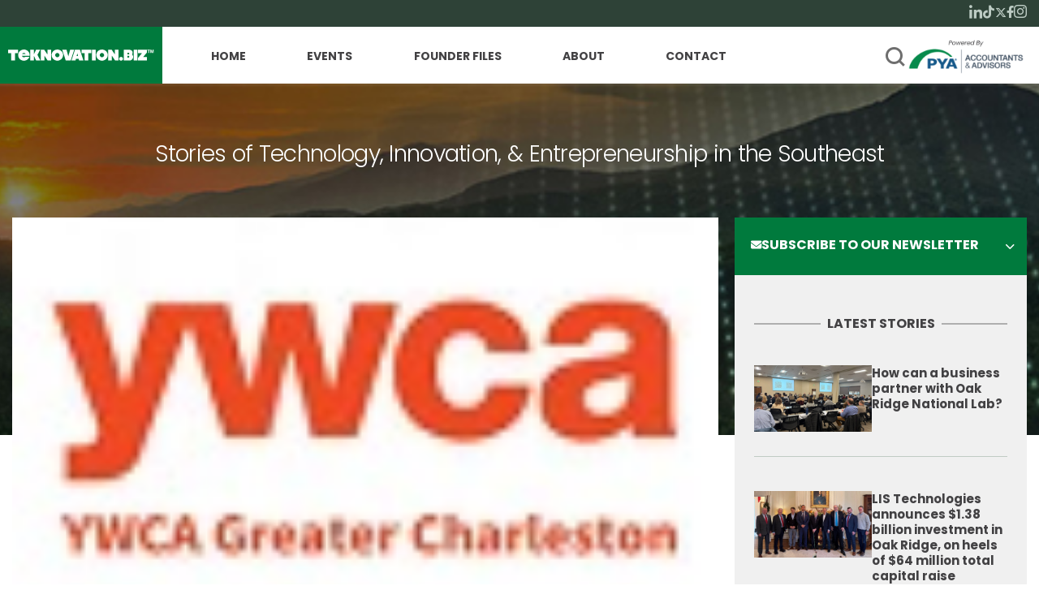

--- FILE ---
content_type: text/html; charset=UTF-8
request_url: https://www.teknovation.biz/ywca-greater-charleston-launches-we-360-to-help-women-of-color-entrepreneurs/
body_size: 17783
content:
<!DOCTYPE html>
<html lang="en-US">
<head>
	<!-- Google Tag Manager -->
        <script>(function(w,d,s,l,i){w[l]=w[l]||[];w[l].push({'gtm.start':
        new Date().getTime(),event:'gtm.js'});var f=d.getElementsByTagName(s)[0],
        j=d.createElement(s),dl=l!='dataLayer'?'&l='+l:'';j.async=true;j.src=
        'https://www.googletagmanager.com/gtm.js?id='+i+dl;f.parentNode.insertBefore(j,f);
        })(window,document,'script','dataLayer','GTM-56XT6Z2');</script>
        <!-- End Google Tag Manager -->
        <meta charset="UTF-8">
<script type="text/javascript">
/* <![CDATA[ */
var gform;gform||(document.addEventListener("gform_main_scripts_loaded",function(){gform.scriptsLoaded=!0}),document.addEventListener("gform/theme/scripts_loaded",function(){gform.themeScriptsLoaded=!0}),window.addEventListener("DOMContentLoaded",function(){gform.domLoaded=!0}),gform={domLoaded:!1,scriptsLoaded:!1,themeScriptsLoaded:!1,isFormEditor:()=>"function"==typeof InitializeEditor,callIfLoaded:function(o){return!(!gform.domLoaded||!gform.scriptsLoaded||!gform.themeScriptsLoaded&&!gform.isFormEditor()||(gform.isFormEditor()&&console.warn("The use of gform.initializeOnLoaded() is deprecated in the form editor context and will be removed in Gravity Forms 3.1."),o(),0))},initializeOnLoaded:function(o){gform.callIfLoaded(o)||(document.addEventListener("gform_main_scripts_loaded",()=>{gform.scriptsLoaded=!0,gform.callIfLoaded(o)}),document.addEventListener("gform/theme/scripts_loaded",()=>{gform.themeScriptsLoaded=!0,gform.callIfLoaded(o)}),window.addEventListener("DOMContentLoaded",()=>{gform.domLoaded=!0,gform.callIfLoaded(o)}))},hooks:{action:{},filter:{}},addAction:function(o,r,e,t){gform.addHook("action",o,r,e,t)},addFilter:function(o,r,e,t){gform.addHook("filter",o,r,e,t)},doAction:function(o){gform.doHook("action",o,arguments)},applyFilters:function(o){return gform.doHook("filter",o,arguments)},removeAction:function(o,r){gform.removeHook("action",o,r)},removeFilter:function(o,r,e){gform.removeHook("filter",o,r,e)},addHook:function(o,r,e,t,n){null==gform.hooks[o][r]&&(gform.hooks[o][r]=[]);var d=gform.hooks[o][r];null==n&&(n=r+"_"+d.length),gform.hooks[o][r].push({tag:n,callable:e,priority:t=null==t?10:t})},doHook:function(r,o,e){var t;if(e=Array.prototype.slice.call(e,1),null!=gform.hooks[r][o]&&((o=gform.hooks[r][o]).sort(function(o,r){return o.priority-r.priority}),o.forEach(function(o){"function"!=typeof(t=o.callable)&&(t=window[t]),"action"==r?t.apply(null,e):e[0]=t.apply(null,e)})),"filter"==r)return e[0]},removeHook:function(o,r,t,n){var e;null!=gform.hooks[o][r]&&(e=(e=gform.hooks[o][r]).filter(function(o,r,e){return!!(null!=n&&n!=o.tag||null!=t&&t!=o.priority)}),gform.hooks[o][r]=e)}});
/* ]]> */
</script>

        <meta name="facebook-domain-verification" content="kkiqp3tzzoutlh35pbwc3f9rr9fuur" />
	<meta name="viewport" content="width=device-width, initial-scale=1, maximum-scale=1, minimum-scale=1, user-scalable=no">
	<meta name="format-detection" content="telephone=no">
			<meta name='robots' content='index, follow, max-image-preview:large, max-snippet:-1, max-video-preview:-1' />

	<!-- This site is optimized with the Yoast SEO Premium plugin v26.6 (Yoast SEO v26.7) - https://yoast.com/wordpress/plugins/seo/ -->
	<title>YWCA Greater Charleston launches WE 360 to help women of color entrepreneurs - Teknovation.biz</title>
	<link rel="canonical" href="https://www.teknovation.biz/ywca-greater-charleston-launches-we-360-to-help-women-of-color-entrepreneurs/" />
	<meta property="og:locale" content="en_US" />
	<meta property="og:type" content="article" />
	<meta property="og:title" content="YWCA Greater Charleston launches WE 360 to help women of color entrepreneurs" />
	<meta property="og:url" content="https://www.teknovation.biz/ywca-greater-charleston-launches-we-360-to-help-women-of-color-entrepreneurs/" />
	<meta property="og:site_name" content="Teknovation.biz" />
	<meta property="article:publisher" content="https://www.facebook.com/teknovation.biz/" />
	<meta property="article:published_time" content="2020-07-15T23:55:59+00:00" />
	<meta property="og:image" content="https://www.teknovation.biz/wp-content/uploads/2020/07/YWCA-Greater-Charleston.jpg" />
	<meta property="og:image:width" content="100" />
	<meta property="og:image:height" content="100" />
	<meta property="og:image:type" content="image/jpeg" />
	<meta name="author" content="Tom Ballard" />
	<meta name="twitter:card" content="summary_large_image" />
	<meta name="twitter:creator" content="@Teknovation" />
	<meta name="twitter:site" content="@Teknovation" />
	<meta name="twitter:label1" content="Written by" />
	<meta name="twitter:data1" content="Tom Ballard" />
	<script type="application/ld+json" class="yoast-schema-graph">{"@context":"https://schema.org","@graph":[{"@type":"Article","@id":"https://www.teknovation.biz/ywca-greater-charleston-launches-we-360-to-help-women-of-color-entrepreneurs/#article","isPartOf":{"@id":"https://www.teknovation.biz/ywca-greater-charleston-launches-we-360-to-help-women-of-color-entrepreneurs/"},"author":{"name":"Tom Ballard","@id":"https://www.teknovation.biz/#/schema/person/c07b0cd47a7d20cd42eaad43c09822d1"},"headline":"YWCA Greater Charleston launches WE 360 to help women of color entrepreneurs","datePublished":"2020-07-15T23:55:59+00:00","mainEntityOfPage":{"@id":"https://www.teknovation.biz/ywca-greater-charleston-launches-we-360-to-help-women-of-color-entrepreneurs/"},"wordCount":84,"publisher":{"@id":"https://www.teknovation.biz/#organization"},"image":{"@id":"https://www.teknovation.biz/ywca-greater-charleston-launches-we-360-to-help-women-of-color-entrepreneurs/#primaryimage"},"thumbnailUrl":"https://www.teknovation.biz/wp-content/uploads/2020/07/YWCA-Greater-Charleston.jpg","inLanguage":"en-US"},{"@type":"WebPage","@id":"https://www.teknovation.biz/ywca-greater-charleston-launches-we-360-to-help-women-of-color-entrepreneurs/","url":"https://www.teknovation.biz/ywca-greater-charleston-launches-we-360-to-help-women-of-color-entrepreneurs/","name":"YWCA Greater Charleston launches WE 360 to help women of color entrepreneurs - Teknovation.biz","isPartOf":{"@id":"https://www.teknovation.biz/#website"},"primaryImageOfPage":{"@id":"https://www.teknovation.biz/ywca-greater-charleston-launches-we-360-to-help-women-of-color-entrepreneurs/#primaryimage"},"image":{"@id":"https://www.teknovation.biz/ywca-greater-charleston-launches-we-360-to-help-women-of-color-entrepreneurs/#primaryimage"},"thumbnailUrl":"https://www.teknovation.biz/wp-content/uploads/2020/07/YWCA-Greater-Charleston.jpg","datePublished":"2020-07-15T23:55:59+00:00","breadcrumb":{"@id":"https://www.teknovation.biz/ywca-greater-charleston-launches-we-360-to-help-women-of-color-entrepreneurs/#breadcrumb"},"inLanguage":"en-US","potentialAction":[{"@type":"ReadAction","target":["https://www.teknovation.biz/ywca-greater-charleston-launches-we-360-to-help-women-of-color-entrepreneurs/"]}]},{"@type":"ImageObject","inLanguage":"en-US","@id":"https://www.teknovation.biz/ywca-greater-charleston-launches-we-360-to-help-women-of-color-entrepreneurs/#primaryimage","url":"https://www.teknovation.biz/wp-content/uploads/2020/07/YWCA-Greater-Charleston.jpg","contentUrl":"https://www.teknovation.biz/wp-content/uploads/2020/07/YWCA-Greater-Charleston.jpg","width":100,"height":100},{"@type":"BreadcrumbList","@id":"https://www.teknovation.biz/ywca-greater-charleston-launches-we-360-to-help-women-of-color-entrepreneurs/#breadcrumb","itemListElement":[{"@type":"ListItem","position":1,"name":"Home","item":"https://www.teknovation.biz/"},{"@type":"ListItem","position":2,"name":"YWCA Greater Charleston launches WE 360 to help women of color entrepreneurs"}]},{"@type":"WebSite","@id":"https://www.teknovation.biz/#website","url":"https://www.teknovation.biz/","name":"Teknovation.biz","description":"Stories of Technology, Innovation, &amp; Entrepreneurship in the Southeast","publisher":{"@id":"https://www.teknovation.biz/#organization"},"potentialAction":[{"@type":"SearchAction","target":{"@type":"EntryPoint","urlTemplate":"https://www.teknovation.biz/?s={search_term_string}"},"query-input":{"@type":"PropertyValueSpecification","valueRequired":true,"valueName":"search_term_string"}}],"inLanguage":"en-US"},{"@type":"Organization","@id":"https://www.teknovation.biz/#organization","name":"PYA's Teknovation.biz","alternateName":"Teknovation.biz","url":"https://www.teknovation.biz/","logo":{"@type":"ImageObject","inLanguage":"en-US","@id":"https://www.teknovation.biz/#/schema/logo/image/","url":"https://www.teknovation.biz/wp-content/uploads/2025/12/Teknovation-LOGO-PYA.png","contentUrl":"https://www.teknovation.biz/wp-content/uploads/2025/12/Teknovation-LOGO-PYA.png","width":696,"height":696,"caption":"PYA's Teknovation.biz"},"image":{"@id":"https://www.teknovation.biz/#/schema/logo/image/"},"sameAs":["https://www.facebook.com/teknovation.biz/","https://x.com/Teknovation","https://mastodon.social/@teknovation_biz","https://www.linkedin.com/company/teknovation-biz","https://www.instagram.com/teknovation.biz"],"description":"Teknovation is a journalistic arm of PYA P.C. It covers news stories related to business, startups, entrepreneurship, emerging technologies, regional innovation, and economic development initiatives in the state of Tennessee. Our mission is to build an engaging network of economic developers, business owners, and to amplify their success stories, generate economic growth, and forge strategies for regional transformation. There is no other news organization in the area that coverns entrepreneurial news. Teknovation is the core publication for this specific type of startup, economic development, and innovation news.","email":"pyainfo@pyapc.com","telephone":"(865) 673-0844","legalName":"PYA P.C.","foundingDate":"1983-01-01","numberOfEmployees":{"@type":"QuantitativeValue","minValue":"201","maxValue":"500"}},{"@type":"Person","@id":"https://www.teknovation.biz/#/schema/person/c07b0cd47a7d20cd42eaad43c09822d1","name":"Tom Ballard","image":{"@type":"ImageObject","inLanguage":"en-US","@id":"https://www.teknovation.biz/#/schema/person/image/","url":"https://secure.gravatar.com/avatar/eccd6d96d8f15d27ece68fcf52620ad34b995e906d985f5dc4a3572f76caa4d0?s=96&d=mm&r=g","contentUrl":"https://secure.gravatar.com/avatar/eccd6d96d8f15d27ece68fcf52620ad34b995e906d985f5dc4a3572f76caa4d0?s=96&d=mm&r=g","caption":"Tom Ballard"},"url":"https://www.teknovation.biz/author/tomballard/"}]}</script>
	<!-- / Yoast SEO Premium plugin. -->


<link rel='dns-prefetch' href='//www.googletagmanager.com' />
<link rel="alternate" type="application/rss+xml" title="Teknovation.biz &raquo; Feed" href="https://www.teknovation.biz/feed/" />
<link rel="alternate" type="application/rss+xml" title="Teknovation.biz &raquo; Comments Feed" href="https://www.teknovation.biz/comments/feed/" />
<link rel="alternate" type="text/calendar" title="Teknovation.biz &raquo; iCal Feed" href="https://www.teknovation.biz/events/?ical=1" />
<script type="text/javascript" id="wpp-js" src="https://www.teknovation.biz/wp-content/plugins/wordpress-popular-posts/assets/js/wpp.min.js?ver=7.3.6" data-sampling="0" data-sampling-rate="100" data-api-url="https://www.teknovation.biz/wp-json/wordpress-popular-posts" data-post-id="40848" data-token="94ee5d356b" data-lang="0" data-debug="0"></script>
<link rel="alternate" title="oEmbed (JSON)" type="application/json+oembed" href="https://www.teknovation.biz/wp-json/oembed/1.0/embed?url=https%3A%2F%2Fwww.teknovation.biz%2Fywca-greater-charleston-launches-we-360-to-help-women-of-color-entrepreneurs%2F" />
<link rel="alternate" title="oEmbed (XML)" type="text/xml+oembed" href="https://www.teknovation.biz/wp-json/oembed/1.0/embed?url=https%3A%2F%2Fwww.teknovation.biz%2Fywca-greater-charleston-launches-we-360-to-help-women-of-color-entrepreneurs%2F&#038;format=xml" />
<style id='wp-img-auto-sizes-contain-inline-css' type='text/css'>
img:is([sizes=auto i],[sizes^="auto," i]){contain-intrinsic-size:3000px 1500px}
/*# sourceURL=wp-img-auto-sizes-contain-inline-css */
</style>
<link rel='stylesheet' id='wp-block-library-css' href='https://www.teknovation.biz/wp-includes/css/dist/block-library/style.min.css?ver=6.9' type='text/css' media='all' />
<style id='global-styles-inline-css' type='text/css'>
:root{--wp--preset--aspect-ratio--square: 1;--wp--preset--aspect-ratio--4-3: 4/3;--wp--preset--aspect-ratio--3-4: 3/4;--wp--preset--aspect-ratio--3-2: 3/2;--wp--preset--aspect-ratio--2-3: 2/3;--wp--preset--aspect-ratio--16-9: 16/9;--wp--preset--aspect-ratio--9-16: 9/16;--wp--preset--color--black: #000000;--wp--preset--color--cyan-bluish-gray: #abb8c3;--wp--preset--color--white: #ffffff;--wp--preset--color--pale-pink: #f78da7;--wp--preset--color--vivid-red: #cf2e2e;--wp--preset--color--luminous-vivid-orange: #ff6900;--wp--preset--color--luminous-vivid-amber: #fcb900;--wp--preset--color--light-green-cyan: #7bdcb5;--wp--preset--color--vivid-green-cyan: #00d084;--wp--preset--color--pale-cyan-blue: #8ed1fc;--wp--preset--color--vivid-cyan-blue: #0693e3;--wp--preset--color--vivid-purple: #9b51e0;--wp--preset--gradient--vivid-cyan-blue-to-vivid-purple: linear-gradient(135deg,rgb(6,147,227) 0%,rgb(155,81,224) 100%);--wp--preset--gradient--light-green-cyan-to-vivid-green-cyan: linear-gradient(135deg,rgb(122,220,180) 0%,rgb(0,208,130) 100%);--wp--preset--gradient--luminous-vivid-amber-to-luminous-vivid-orange: linear-gradient(135deg,rgb(252,185,0) 0%,rgb(255,105,0) 100%);--wp--preset--gradient--luminous-vivid-orange-to-vivid-red: linear-gradient(135deg,rgb(255,105,0) 0%,rgb(207,46,46) 100%);--wp--preset--gradient--very-light-gray-to-cyan-bluish-gray: linear-gradient(135deg,rgb(238,238,238) 0%,rgb(169,184,195) 100%);--wp--preset--gradient--cool-to-warm-spectrum: linear-gradient(135deg,rgb(74,234,220) 0%,rgb(151,120,209) 20%,rgb(207,42,186) 40%,rgb(238,44,130) 60%,rgb(251,105,98) 80%,rgb(254,248,76) 100%);--wp--preset--gradient--blush-light-purple: linear-gradient(135deg,rgb(255,206,236) 0%,rgb(152,150,240) 100%);--wp--preset--gradient--blush-bordeaux: linear-gradient(135deg,rgb(254,205,165) 0%,rgb(254,45,45) 50%,rgb(107,0,62) 100%);--wp--preset--gradient--luminous-dusk: linear-gradient(135deg,rgb(255,203,112) 0%,rgb(199,81,192) 50%,rgb(65,88,208) 100%);--wp--preset--gradient--pale-ocean: linear-gradient(135deg,rgb(255,245,203) 0%,rgb(182,227,212) 50%,rgb(51,167,181) 100%);--wp--preset--gradient--electric-grass: linear-gradient(135deg,rgb(202,248,128) 0%,rgb(113,206,126) 100%);--wp--preset--gradient--midnight: linear-gradient(135deg,rgb(2,3,129) 0%,rgb(40,116,252) 100%);--wp--preset--font-size--small: 13px;--wp--preset--font-size--medium: 20px;--wp--preset--font-size--large: 36px;--wp--preset--font-size--x-large: 42px;--wp--preset--spacing--20: 0.44rem;--wp--preset--spacing--30: 0.67rem;--wp--preset--spacing--40: 1rem;--wp--preset--spacing--50: 1.5rem;--wp--preset--spacing--60: 2.25rem;--wp--preset--spacing--70: 3.38rem;--wp--preset--spacing--80: 5.06rem;--wp--preset--shadow--natural: 6px 6px 9px rgba(0, 0, 0, 0.2);--wp--preset--shadow--deep: 12px 12px 50px rgba(0, 0, 0, 0.4);--wp--preset--shadow--sharp: 6px 6px 0px rgba(0, 0, 0, 0.2);--wp--preset--shadow--outlined: 6px 6px 0px -3px rgb(255, 255, 255), 6px 6px rgb(0, 0, 0);--wp--preset--shadow--crisp: 6px 6px 0px rgb(0, 0, 0);}:where(.is-layout-flex){gap: 0.5em;}:where(.is-layout-grid){gap: 0.5em;}body .is-layout-flex{display: flex;}.is-layout-flex{flex-wrap: wrap;align-items: center;}.is-layout-flex > :is(*, div){margin: 0;}body .is-layout-grid{display: grid;}.is-layout-grid > :is(*, div){margin: 0;}:where(.wp-block-columns.is-layout-flex){gap: 2em;}:where(.wp-block-columns.is-layout-grid){gap: 2em;}:where(.wp-block-post-template.is-layout-flex){gap: 1.25em;}:where(.wp-block-post-template.is-layout-grid){gap: 1.25em;}.has-black-color{color: var(--wp--preset--color--black) !important;}.has-cyan-bluish-gray-color{color: var(--wp--preset--color--cyan-bluish-gray) !important;}.has-white-color{color: var(--wp--preset--color--white) !important;}.has-pale-pink-color{color: var(--wp--preset--color--pale-pink) !important;}.has-vivid-red-color{color: var(--wp--preset--color--vivid-red) !important;}.has-luminous-vivid-orange-color{color: var(--wp--preset--color--luminous-vivid-orange) !important;}.has-luminous-vivid-amber-color{color: var(--wp--preset--color--luminous-vivid-amber) !important;}.has-light-green-cyan-color{color: var(--wp--preset--color--light-green-cyan) !important;}.has-vivid-green-cyan-color{color: var(--wp--preset--color--vivid-green-cyan) !important;}.has-pale-cyan-blue-color{color: var(--wp--preset--color--pale-cyan-blue) !important;}.has-vivid-cyan-blue-color{color: var(--wp--preset--color--vivid-cyan-blue) !important;}.has-vivid-purple-color{color: var(--wp--preset--color--vivid-purple) !important;}.has-black-background-color{background-color: var(--wp--preset--color--black) !important;}.has-cyan-bluish-gray-background-color{background-color: var(--wp--preset--color--cyan-bluish-gray) !important;}.has-white-background-color{background-color: var(--wp--preset--color--white) !important;}.has-pale-pink-background-color{background-color: var(--wp--preset--color--pale-pink) !important;}.has-vivid-red-background-color{background-color: var(--wp--preset--color--vivid-red) !important;}.has-luminous-vivid-orange-background-color{background-color: var(--wp--preset--color--luminous-vivid-orange) !important;}.has-luminous-vivid-amber-background-color{background-color: var(--wp--preset--color--luminous-vivid-amber) !important;}.has-light-green-cyan-background-color{background-color: var(--wp--preset--color--light-green-cyan) !important;}.has-vivid-green-cyan-background-color{background-color: var(--wp--preset--color--vivid-green-cyan) !important;}.has-pale-cyan-blue-background-color{background-color: var(--wp--preset--color--pale-cyan-blue) !important;}.has-vivid-cyan-blue-background-color{background-color: var(--wp--preset--color--vivid-cyan-blue) !important;}.has-vivid-purple-background-color{background-color: var(--wp--preset--color--vivid-purple) !important;}.has-black-border-color{border-color: var(--wp--preset--color--black) !important;}.has-cyan-bluish-gray-border-color{border-color: var(--wp--preset--color--cyan-bluish-gray) !important;}.has-white-border-color{border-color: var(--wp--preset--color--white) !important;}.has-pale-pink-border-color{border-color: var(--wp--preset--color--pale-pink) !important;}.has-vivid-red-border-color{border-color: var(--wp--preset--color--vivid-red) !important;}.has-luminous-vivid-orange-border-color{border-color: var(--wp--preset--color--luminous-vivid-orange) !important;}.has-luminous-vivid-amber-border-color{border-color: var(--wp--preset--color--luminous-vivid-amber) !important;}.has-light-green-cyan-border-color{border-color: var(--wp--preset--color--light-green-cyan) !important;}.has-vivid-green-cyan-border-color{border-color: var(--wp--preset--color--vivid-green-cyan) !important;}.has-pale-cyan-blue-border-color{border-color: var(--wp--preset--color--pale-cyan-blue) !important;}.has-vivid-cyan-blue-border-color{border-color: var(--wp--preset--color--vivid-cyan-blue) !important;}.has-vivid-purple-border-color{border-color: var(--wp--preset--color--vivid-purple) !important;}.has-vivid-cyan-blue-to-vivid-purple-gradient-background{background: var(--wp--preset--gradient--vivid-cyan-blue-to-vivid-purple) !important;}.has-light-green-cyan-to-vivid-green-cyan-gradient-background{background: var(--wp--preset--gradient--light-green-cyan-to-vivid-green-cyan) !important;}.has-luminous-vivid-amber-to-luminous-vivid-orange-gradient-background{background: var(--wp--preset--gradient--luminous-vivid-amber-to-luminous-vivid-orange) !important;}.has-luminous-vivid-orange-to-vivid-red-gradient-background{background: var(--wp--preset--gradient--luminous-vivid-orange-to-vivid-red) !important;}.has-very-light-gray-to-cyan-bluish-gray-gradient-background{background: var(--wp--preset--gradient--very-light-gray-to-cyan-bluish-gray) !important;}.has-cool-to-warm-spectrum-gradient-background{background: var(--wp--preset--gradient--cool-to-warm-spectrum) !important;}.has-blush-light-purple-gradient-background{background: var(--wp--preset--gradient--blush-light-purple) !important;}.has-blush-bordeaux-gradient-background{background: var(--wp--preset--gradient--blush-bordeaux) !important;}.has-luminous-dusk-gradient-background{background: var(--wp--preset--gradient--luminous-dusk) !important;}.has-pale-ocean-gradient-background{background: var(--wp--preset--gradient--pale-ocean) !important;}.has-electric-grass-gradient-background{background: var(--wp--preset--gradient--electric-grass) !important;}.has-midnight-gradient-background{background: var(--wp--preset--gradient--midnight) !important;}.has-small-font-size{font-size: var(--wp--preset--font-size--small) !important;}.has-medium-font-size{font-size: var(--wp--preset--font-size--medium) !important;}.has-large-font-size{font-size: var(--wp--preset--font-size--large) !important;}.has-x-large-font-size{font-size: var(--wp--preset--font-size--x-large) !important;}
/*# sourceURL=global-styles-inline-css */
</style>

<style id='classic-theme-styles-inline-css' type='text/css'>
/*! This file is auto-generated */
.wp-block-button__link{color:#fff;background-color:#32373c;border-radius:9999px;box-shadow:none;text-decoration:none;padding:calc(.667em + 2px) calc(1.333em + 2px);font-size:1.125em}.wp-block-file__button{background:#32373c;color:#fff;text-decoration:none}
/*# sourceURL=/wp-includes/css/classic-themes.min.css */
</style>
<link rel='stylesheet' id='wordpress-popular-posts-css-css' href='https://www.teknovation.biz/wp-content/plugins/wordpress-popular-posts/assets/css/wpp.css?ver=7.3.6' type='text/css' media='all' />
<link rel='stylesheet' id='am_markup-template-markup-css-root-css-css' href='https://www.teknovation.biz/wp-content/themes/teknovation-biz-3/markup-template/markup/css/root.css?ver=1748903089' type='text/css' media='all' />
<link rel='stylesheet' id='am_markup-template-markup-css-style-css-css' href='https://www.teknovation.biz/wp-content/themes/teknovation-biz-3/markup-template/markup/css/style.css?ver=1750196454' type='text/css' media='all' />
<link rel='stylesheet' id='am_wp-assets-css-style-wp-css-css' href='https://www.teknovation.biz/wp-content/themes/teknovation-biz-3/wp-assets/css/style-wp.css?ver=1748903101' type='text/css' media='all' />
<link rel='stylesheet' id='boxzilla-css' href='https://www.teknovation.biz/wp-content/plugins/boxzilla/assets/css/styles.css?ver=3.4.5' type='text/css' media='all' />
<link rel='stylesheet' id='gforms_reset_css-css' href='https://www.teknovation.biz/wp-content/plugins/gravityforms/legacy/css/formreset.min.css?ver=2.9.25' type='text/css' media='all' />
<link rel='stylesheet' id='gforms_formsmain_css-css' href='https://www.teknovation.biz/wp-content/plugins/gravityforms/legacy/css/formsmain.min.css?ver=2.9.25' type='text/css' media='all' />
<link rel='stylesheet' id='gforms_ready_class_css-css' href='https://www.teknovation.biz/wp-content/plugins/gravityforms/legacy/css/readyclass.min.css?ver=2.9.25' type='text/css' media='all' />
<link rel='stylesheet' id='gforms_browsers_css-css' href='https://www.teknovation.biz/wp-content/plugins/gravityforms/legacy/css/browsers.min.css?ver=2.9.25' type='text/css' media='all' />
<script type="text/javascript" src="https://www.teknovation.biz/wp-includes/js/jquery/jquery.min.js?ver=3.7.1" id="jquery-core-js"></script>
<script type="text/javascript" src="https://www.teknovation.biz/wp-includes/js/jquery/jquery-migrate.min.js?ver=3.4.1" id="jquery-migrate-js"></script>

<!-- Google tag (gtag.js) snippet added by Site Kit -->
<!-- Google Analytics snippet added by Site Kit -->
<script type="text/javascript" src="https://www.googletagmanager.com/gtag/js?id=GT-TNSBBP7" id="google_gtagjs-js" async></script>
<script type="text/javascript" id="google_gtagjs-js-after">
/* <![CDATA[ */
window.dataLayer = window.dataLayer || [];function gtag(){dataLayer.push(arguments);}
gtag("set","linker",{"domains":["www.teknovation.biz"]});
gtag("js", new Date());
gtag("set", "developer_id.dZTNiMT", true);
gtag("config", "GT-TNSBBP7", {"googlesitekit_post_author":"Tom Ballard","googlesitekit_post_date":"20200715"});
 window._googlesitekit = window._googlesitekit || {}; window._googlesitekit.throttledEvents = []; window._googlesitekit.gtagEvent = (name, data) => { var key = JSON.stringify( { name, data } ); if ( !! window._googlesitekit.throttledEvents[ key ] ) { return; } window._googlesitekit.throttledEvents[ key ] = true; setTimeout( () => { delete window._googlesitekit.throttledEvents[ key ]; }, 5 ); gtag( "event", name, { ...data, event_source: "site-kit" } ); }; 
//# sourceURL=google_gtagjs-js-after
/* ]]> */
</script>
<script type="text/javascript" defer='defer' src="https://www.teknovation.biz/wp-content/plugins/gravityforms/js/jquery.json.min.js?ver=2.9.25" id="gform_json-js"></script>
<script type="text/javascript" id="gform_gravityforms-js-extra">
/* <![CDATA[ */
var gf_global = {"gf_currency_config":{"name":"U.S. Dollar","symbol_left":"$","symbol_right":"","symbol_padding":"","thousand_separator":",","decimal_separator":".","decimals":2,"code":"USD"},"base_url":"https://www.teknovation.biz/wp-content/plugins/gravityforms","number_formats":[],"spinnerUrl":"https://www.teknovation.biz/wp-content/plugins/gravityforms/images/spinner.svg","version_hash":"fdc71cea48a8f28002fc3dd0c70fc4ec","strings":{"newRowAdded":"New row added.","rowRemoved":"Row removed","formSaved":"The form has been saved.  The content contains the link to return and complete the form."}};
var gform_i18n = {"datepicker":{"days":{"monday":"Mo","tuesday":"Tu","wednesday":"We","thursday":"Th","friday":"Fr","saturday":"Sa","sunday":"Su"},"months":{"january":"January","february":"February","march":"March","april":"April","may":"May","june":"June","july":"July","august":"August","september":"September","october":"October","november":"November","december":"December"},"firstDay":1,"iconText":"Select date"}};
var gf_legacy_multi = {"3":"1"};
var gform_gravityforms = {"strings":{"invalid_file_extension":"This type of file is not allowed. Must be one of the following:","delete_file":"Delete this file","in_progress":"in progress","file_exceeds_limit":"File exceeds size limit","illegal_extension":"This type of file is not allowed.","max_reached":"Maximum number of files reached","unknown_error":"There was a problem while saving the file on the server","currently_uploading":"Please wait for the uploading to complete","cancel":"Cancel","cancel_upload":"Cancel this upload","cancelled":"Cancelled","error":"Error","message":"Message"},"vars":{"images_url":"https://www.teknovation.biz/wp-content/plugins/gravityforms/images"}};
//# sourceURL=gform_gravityforms-js-extra
/* ]]> */
</script>
<script type="text/javascript" defer='defer' src="https://www.teknovation.biz/wp-content/plugins/gravityforms/js/gravityforms.min.js?ver=2.9.25" id="gform_gravityforms-js"></script>
<script type="text/javascript" defer='defer' src="https://www.teknovation.biz/wp-content/plugins/gravityforms/assets/js/dist/utils.min.js?ver=48a3755090e76a154853db28fc254681" id="gform_gravityforms_utils-js"></script>
<link rel="https://api.w.org/" href="https://www.teknovation.biz/wp-json/" /><link rel="alternate" title="JSON" type="application/json" href="https://www.teknovation.biz/wp-json/wp/v2/posts/40848" /><link rel="EditURI" type="application/rsd+xml" title="RSD" href="https://www.teknovation.biz/xmlrpc.php?rsd" />
<meta name="generator" content="WordPress 6.9" />
<link rel='shortlink' href='https://www.teknovation.biz/?p=40848' />
<meta name="generator" content="Site Kit by Google 1.170.0" /><meta name="tec-api-version" content="v1"><meta name="tec-api-origin" content="https://www.teknovation.biz"><link rel="alternate" href="https://www.teknovation.biz/wp-json/tribe/events/v1/" />            <style id="wpp-loading-animation-styles">@-webkit-keyframes bgslide{from{background-position-x:0}to{background-position-x:-200%}}@keyframes bgslide{from{background-position-x:0}to{background-position-x:-200%}}.wpp-widget-block-placeholder,.wpp-shortcode-placeholder{margin:0 auto;width:60px;height:3px;background:#dd3737;background:linear-gradient(90deg,#dd3737 0%,#571313 10%,#dd3737 100%);background-size:200% auto;border-radius:3px;-webkit-animation:bgslide 1s infinite linear;animation:bgslide 1s infinite linear}</style>
            <script>(()=>{var o=[],i={};["on","off","toggle","show"].forEach((l=>{i[l]=function(){o.push([l,arguments])}})),window.Boxzilla=i,window.boxzilla_queue=o})();</script></head>

<body class="wp-singular post-template-default single single-post postid-40848 single-format-standard wp-theme-teknovation-biz-3 tribe-no-js chrome">
        <!-- Google Tag Manager (noscript) -->
        <noscript><iframe src="https://www.googletagmanager.com/ns.html?id=GTM-56XT6Z2"
        height="0" width="0" style="display:none;visibility:hidden"></iframe></noscript>
        <!-- End Google Tag Manager (noscript) -->
	<div class="wrapper">
        <header class="header">
            <div class="header-upper">
                <div class="container">
                    <ul class="social">
            <li>
            <a href="https://www.linkedin.com/company/teknovation-biz/" target="_blank">
                <i class="icon icon-linkedin"></i>
            </a>
        </li>
                <li>
            <a href="https://www.tiktok.com/@teknovation.biz" target="_blank">
                <i class="icon icon-tiktok"></i>
            </a>
        </li>
                <li>
            <a href="https://twitter.com/Teknovation" target="_blank">
                <i class="icon icon-twitter"></i>
            </a>
        </li>
                <li>
            <a href="https://www.facebook.com/teknovation.biz" target="_blank">
                <i class="icon icon-facebook"></i>
            </a>
        </li>
                <li>
            <a href="https://www.instagram.com/teknovation.biz/" target="_blank">
                <i class="icon icon-instagram"></i>
            </a>
        </li>
    </ul>
                </div>
            </div>
            <div class="container">
                <div class="header-menu-wrapper">
                                                                <a class="logo" href="https://www.teknovation.biz/">
                            <img src="https://www.teknovation.biz/wp-content/uploads/2025/02/logo-1.svg" width="1"   alt="" >                        </a>
                                        <div class="header-holder">
                        <div class="nav-drop">
                                                            <nav class="nav">
                                    <ul id="menu-main-navigation" class="header-menu"><li id="menu-item-46336" class="menu-item menu-item-type-custom menu-item-object-custom menu-item-home menu-item-46336"><a href="https://www.teknovation.biz">Home</a></li>
<li id="menu-item-45488" class="menu-item menu-item-type-post_type menu-item-object-page menu-item-45488"><a href="https://www.teknovation.biz/events-calendar/">Events</a></li>
<li id="menu-item-85650" class="menu-item menu-item-type-post_type menu-item-object-page menu-item-85650"><a href="https://www.teknovation.biz/meet-knoxville-entrpreneurs/">Founder Files</a></li>
<li id="menu-item-45490" class="menu-item menu-item-type-post_type menu-item-object-page menu-item-45490"><a href="https://www.teknovation.biz/about-us/">About</a></li>
<li id="menu-item-45489" class="menu-item menu-item-type-post_type menu-item-object-page menu-item-45489"><a href="https://www.teknovation.biz/contact-us/">Contact</a></li>
</ul>                                </nav><!-- /mainmenu -->
                                                    </div>
                                                <div class="header-wrap">
                            <div class="header-form-block">
                                <form method="get" action="https://www.teknovation.biz/" class="header-search-form">
                                    <button class="header-search-form__btn">
                                        <i class="icon-search"></i>
                                    </button>
                                    <input type="text" class="header-search-form__control" placeholder="Search" value="" name="s">
                                    <button class="btn-cancel"></button>
                                </form>
                                <button type="submit" class="btn-search">
                                    <i class="icon-search"></i>
                                </button>
                            </div>
                                                                                        <a href="https://www.pyapc.com/" class="logo-small" target="_blank">
                                    <!-- <span>Powered By</span> -->
                                    <img src="https://www.teknovation.biz/wp-content/uploads/2025/02/powered-by-pyapc.png" alt="Powered by PYA, P.C. - Accountants &amp; Advisors" />
                                </a>
                            
                        </div>
                    </div>
                    <button class="nav-opener"><span></span></button>
                </div>
            </div>
        </header>
		<main id="main">
            <section class="hero-section">
                                                                        <div class="container">
                                    <h1 class="headline">Stories of Technology, Innovation, &amp; Entrepreneurship in the Southeast</h1>
                                </div>
                                                                                                <div class="bg-stretch">
                    <img src="https://www.teknovation.biz/wp-content/uploads/2025/12/EmailHeader2.png" alt="" />
                </div>
                            </section>
                <section class="section">
        <div class="container">
            <div class="entry entry-main">
                                                                        <div id="content">
                                                                                    <div class="page-hero">
                                    <img width="100" height="100" src="https://www.teknovation.biz/wp-content/uploads/2020/07/YWCA-Greater-Charleston.jpg" class="attachment-post-thumbnail size-post-thumbnail wp-post-image" alt="" decoding="async" />                                </div>
                                                                            <div class="article-header">
                            <div class="article-header-meta">
                                                                <span class="meta">July 15, 2020                                                                                                            |
                                    <a href="/author/tomballard">
                                        Tom Ballard                                    </a>
                                                                    </span>
                            </div>
                            <div class="social-sharing">
                                
                                <script type="text/javascript">
                                    function copyToClipboard(text) {
                                        var inputc = document.body.appendChild(document.createElement("input"));
                                        inputc.value = window.location.href;
                                        inputc.focus();
                                        inputc.select();
                                        document.execCommand('copy');
                                        inputc.parentNode.removeChild(inputc);
                                        alert("URL copied to your clipboard: " + inputc.value);
                                    }
                                </script>
                                <span class="social-sharing-title">Like this story? Please share!</span>
                                <ul class="social">
                                    <li>
                                        <a href="https://www.linkedin.com/shareArticle?mini=true&url=https%3A%2F%2Fwww.teknovation.biz%2Fywca-greater-charleston-launches-we-360-to-help-women-of-color-entrepreneurs%2F&title=YWCA+Greater+Charleston+launches+WE+360+to+help+women+of+color+entrepreneurs" target="_blank"  title="Share Teknovation on LinkedIn">
                                            <i class="icon icon-linkedin"></i>
                                        </a>
                                    </li>
                                    <li>
                                        <a href="https://twitter.com/intent/tweet?url=https%3A%2F%2Fwww.teknovation.biz%2Fywca-greater-charleston-launches-we-360-to-help-women-of-color-entrepreneurs%2F" target="_blank" title="Share Teknovation on Twitter">
                                            <i class="icon icon-twitter"></i>
                                        </a>
                                    </li>
                                    <li>
                                        <a href="https://www.facebook.com/sharer/sharer.php?u=https%3A%2F%2Fwww.teknovation.biz%2Fywca-greater-charleston-launches-we-360-to-help-women-of-color-entrepreneurs%2F" target="_blank" title="Share Teknovation on Facebook">
                                            <i class="icon icon-facebook"></i>
                                        </a>
                                    </li>
                                    <li>
                                        <a href="mailto:?subject=YWCA Greater Charleston launches WE 360 to help women of color entrepreneurs&body=I think you will enjoy this article from Teknovation.biz: https://www.teknovation.biz/ywca-greater-charleston-launches-we-360-to-help-women-of-color-entrepreneurs/" target="_blank" title="Share Teknovation Post by Email">
                                            <i class="icon icon-mail"></i>
                                        </a>
                                    </li>
                                    <li>
                                        <a href="#" target="_blank" title="Copy Teknovation Post Link" onclick="copyToClipboard()">
                                            <i class="icon icon-share"></i>
                                        </a>
                                    </li>
                                </ul>
                            </div>
                        </div>
                        <div class="entry-title entry-title__space">
                            <h2>YWCA Greater Charleston launches WE 360 to help women of color entrepreneurs</h2>
                                                    </div>
                        <p><img decoding="async" class="alignleft size-full wp-image-40849" src="https://www.teknovation.biz/wp-content/uploads/2020/07/YWCA-Greater-Charleston.jpg" alt="" width="100" height="100" />The YWCA Greater Charleston Chapter has just completed the second cohort of a program it launched earlier this year that is designed to help female entrepreneurs of color. WE 360, as the initiative is known, is a free, eight-week program that will help those who participate either launch a business or take an existing business to the next level. It&#8217;s part of the YWCA&#8217;s &#8220;Career Success Series.&#8221; Click <a href="https://www.ywcagc.org/career-success.html">here</a> to learn more.</p>
                        <hr>
                        <br />
                        <div>
                            <p style="font-weight: bold; float:left; padding-top: 10px; margin-right: 25px;">Like what you've read?</p>
                            <a style="float:left;" class="tekno-button" title="Forward to a Friend by Email" href="mailto:?subject=YWCA Greater Charleston launches WE 360 to help women of color entrepreneurs&body=I think you will enjoy this article from Teknovation.biz: https://www.teknovation.biz/ywca-greater-charleston-launches-we-360-to-help-women-of-color-entrepreneurs/">Forward to a friend!</a>
                        </div>
                        
                    </div>
                                                                <aside id="sidebar">
                        <div class="widget widget_subscribe">
    <div class="subscribe-form">
        <div class="form-wrap">
            <h3 class="form-title">
                <i class="form-title__icon icon-mail"></i>
                Subscribe to our newsletter            </h3>
            <div class="form-wrap-expanded">
                
                <div class='gf_browser_chrome gform_wrapper gform_legacy_markup_wrapper gform-theme--no-framework' data-form-theme='legacy' data-form-index='0' id='gform_wrapper_3' ><div id='gf_3' class='gform_anchor' tabindex='-1'></div><form method='post' enctype='multipart/form-data' target='gform_ajax_frame_3' id='gform_3'  action='/ywca-greater-charleston-launches-we-360-to-help-women-of-color-entrepreneurs/#gf_3' data-formid='3' novalidate>
                        <div class='gform-body gform_body'><ul id='gform_fields_3' class='gform_fields top_label form_sublabel_below description_below validation_below'><li id="field_3_3" class="gfield gfield--type-honeypot gform_validation_container field_sublabel_below gfield--has-description field_description_below field_validation_below gfield_visibility_visible"  ><label class='gfield_label gform-field-label' for='input_3_3'>Facebook</label><div class='ginput_container'><input name='input_3' id='input_3_3' type='text' value='' autocomplete='new-password'/></div><div class='gfield_description' id='gfield_description_3_3'>This field is for validation purposes and should be left unchanged.</div></li><li id="field_3_2" class="gfield gfield--type-name gfield--width-full hidden-label field_sublabel_hidden_label gfield--no-description field_description_below field_validation_below gfield_visibility_visible"  ><label class='gfield_label gform-field-label gfield_label_before_complex' >Name</label><div class='ginput_complex ginput_container ginput_container--name no_prefix has_first_name no_middle_name has_last_name no_suffix gf_name_has_2 ginput_container_name gform-grid-row' id='input_3_2'>
                            
                            <span id='input_3_2_3_container' class='name_first gform-grid-col gform-grid-col--size-auto' >
                                                    <input type='text' name='input_2.3' id='input_3_2_3' value='' tabindex='4'  aria-required='false'   placeholder='First Name'  />
                                                    <label for='input_3_2_3' class='gform-field-label gform-field-label--type-sub hidden_sub_label screen-reader-text'>First Name</label>
                                                </span>
                            
                            <span id='input_3_2_6_container' class='name_last gform-grid-col gform-grid-col--size-auto' >
                                                    <input type='text' name='input_2.6' id='input_3_2_6' value='' tabindex='6'  aria-required='false'   placeholder='Last Name'  />
                                                    <label for='input_3_2_6' class='gform-field-label gform-field-label--type-sub hidden_sub_label screen-reader-text'>Last Name</label>
                                                </span>
                            
                        </div></li><li id="field_3_1" class="gfield gfield--type-email field_sublabel_below gfield--no-description field_description_below field_validation_below gfield_visibility_visible"  ><label class='gfield_label gform-field-label' for='input_3_1'>Email</label><div class='ginput_container ginput_container_email'>
                            <input name='input_1' id='input_3_1' type='email' value='' class='large' tabindex='8'  placeholder='Email Address'  aria-invalid="false"  />
                        </div></li></ul></div>
        <div class='gform-footer gform_footer top_label'> <input type='submit' id='gform_submit_button_3' class='gform_button button' onclick='gform.submission.handleButtonClick(this);' data-submission-type='submit' value='Subscribe' tabindex='9' /> <input type='hidden' name='gform_ajax' value='form_id=3&amp;title=&amp;description=&amp;tabindex=3&amp;theme=legacy&amp;styles=[]&amp;hash=56cc9d4fab2ebd28870ca28a55b699d0' />
            <input type='hidden' class='gform_hidden' name='gform_submission_method' data-js='gform_submission_method_3' value='iframe' />
            <input type='hidden' class='gform_hidden' name='gform_theme' data-js='gform_theme_3' id='gform_theme_3' value='legacy' />
            <input type='hidden' class='gform_hidden' name='gform_style_settings' data-js='gform_style_settings_3' id='gform_style_settings_3' value='[]' />
            <input type='hidden' class='gform_hidden' name='is_submit_3' value='1' />
            <input type='hidden' class='gform_hidden' name='gform_submit' value='3' />
            
            <input type='hidden' class='gform_hidden' name='gform_unique_id' value='' />
            <input type='hidden' class='gform_hidden' name='state_3' value='WyJbXSIsIjA4MmQwZjkyZGYzM2Y3MDBkYmEwYTk3NTFkODU0ZGNhIl0=' />
            <input type='hidden' autocomplete='off' class='gform_hidden' name='gform_target_page_number_3' id='gform_target_page_number_3' value='0' />
            <input type='hidden' autocomplete='off' class='gform_hidden' name='gform_source_page_number_3' id='gform_source_page_number_3' value='1' />
            <input type='hidden' name='gform_field_values' value='' />
            
        </div>
                        <p style="display: none !important;" class="akismet-fields-container" data-prefix="ak_"><label>&#916;<textarea name="ak_hp_textarea" cols="45" rows="8" maxlength="100"></textarea></label><input type="hidden" id="ak_js_2" name="ak_js" value="163"/><script>document.getElementById( "ak_js_2" ).setAttribute( "value", ( new Date() ).getTime() );</script></p></form>
                        </div>
		                <iframe style='display:none;width:0px;height:0px;' src='about:blank' name='gform_ajax_frame_3' id='gform_ajax_frame_3' title='This iframe contains the logic required to handle Ajax powered Gravity Forms.'></iframe>
		                <script type="text/javascript">
/* <![CDATA[ */
 gform.initializeOnLoaded( function() {gformInitSpinner( 3, 'https://www.teknovation.biz/wp-content/plugins/gravityforms/images/spinner.svg', true );jQuery('#gform_ajax_frame_3').on('load',function(){var contents = jQuery(this).contents().find('*').html();var is_postback = contents.indexOf('GF_AJAX_POSTBACK') >= 0;if(!is_postback){return;}var form_content = jQuery(this).contents().find('#gform_wrapper_3');var is_confirmation = jQuery(this).contents().find('#gform_confirmation_wrapper_3').length > 0;var is_redirect = contents.indexOf('gformRedirect(){') >= 0;var is_form = form_content.length > 0 && ! is_redirect && ! is_confirmation;var mt = parseInt(jQuery('html').css('margin-top'), 10) + parseInt(jQuery('body').css('margin-top'), 10) + 100;if(is_form){jQuery('#gform_wrapper_3').html(form_content.html());if(form_content.hasClass('gform_validation_error')){jQuery('#gform_wrapper_3').addClass('gform_validation_error');} else {jQuery('#gform_wrapper_3').removeClass('gform_validation_error');}setTimeout( function() { /* delay the scroll by 50 milliseconds to fix a bug in chrome */ jQuery(document).scrollTop(jQuery('#gform_wrapper_3').offset().top - mt); }, 50 );if(window['gformInitDatepicker']) {gformInitDatepicker();}if(window['gformInitPriceFields']) {gformInitPriceFields();}var current_page = jQuery('#gform_source_page_number_3').val();gformInitSpinner( 3, 'https://www.teknovation.biz/wp-content/plugins/gravityforms/images/spinner.svg', true );jQuery(document).trigger('gform_page_loaded', [3, current_page]);window['gf_submitting_3'] = false;}else if(!is_redirect){var confirmation_content = jQuery(this).contents().find('.GF_AJAX_POSTBACK').html();if(!confirmation_content){confirmation_content = contents;}jQuery('#gform_wrapper_3').replaceWith(confirmation_content);jQuery(document).scrollTop(jQuery('#gf_3').offset().top - mt);jQuery(document).trigger('gform_confirmation_loaded', [3]);window['gf_submitting_3'] = false;wp.a11y.speak(jQuery('#gform_confirmation_message_3').text());}else{jQuery('#gform_3').append(contents);if(window['gformRedirect']) {gformRedirect();}}jQuery(document).trigger("gform_pre_post_render", [{ formId: "3", currentPage: "current_page", abort: function() { this.preventDefault(); } }]);        if (event && event.defaultPrevented) {                return;        }        const gformWrapperDiv = document.getElementById( "gform_wrapper_3" );        if ( gformWrapperDiv ) {            const visibilitySpan = document.createElement( "span" );            visibilitySpan.id = "gform_visibility_test_3";            gformWrapperDiv.insertAdjacentElement( "afterend", visibilitySpan );        }        const visibilityTestDiv = document.getElementById( "gform_visibility_test_3" );        let postRenderFired = false;        function triggerPostRender() {            if ( postRenderFired ) {                return;            }            postRenderFired = true;            gform.core.triggerPostRenderEvents( 3, current_page );            if ( visibilityTestDiv ) {                visibilityTestDiv.parentNode.removeChild( visibilityTestDiv );            }        }        function debounce( func, wait, immediate ) {            var timeout;            return function() {                var context = this, args = arguments;                var later = function() {                    timeout = null;                    if ( !immediate ) func.apply( context, args );                };                var callNow = immediate && !timeout;                clearTimeout( timeout );                timeout = setTimeout( later, wait );                if ( callNow ) func.apply( context, args );            };        }        const debouncedTriggerPostRender = debounce( function() {            triggerPostRender();        }, 200 );        if ( visibilityTestDiv && visibilityTestDiv.offsetParent === null ) {            const observer = new MutationObserver( ( mutations ) => {                mutations.forEach( ( mutation ) => {                    if ( mutation.type === 'attributes' && visibilityTestDiv.offsetParent !== null ) {                        debouncedTriggerPostRender();                        observer.disconnect();                    }                });            });            observer.observe( document.body, {                attributes: true,                childList: false,                subtree: true,                attributeFilter: [ 'style', 'class' ],            });        } else {            triggerPostRender();        }    } );} ); 
/* ]]> */
</script>
            </div>
        </div>
    </div>
    <div class="thank-message" style="display: none;">
        <i>Congratulations, You’re Now on the List!</i>
    </div>
</div>                                                    <div class="widget widget_events">
                                <h3>
                                    <span>Latest stories</span>
                                </h3>
                                <ul><li><div class="event-block"><div class="event-block-img"><a href="https://www.teknovation.biz/how-can-a-business-partner-with-oak-ridge-national-lab/" ><img width="1920" height="1080" src="https://www.teknovation.biz/wp-content/uploads/2026/01/LIS-TECHNOLOGIES-2.jpeg" class="attachment-post-thumbnail size-post-thumbnail wp-post-image" alt="" decoding="async" loading="lazy" srcset="https://www.teknovation.biz/wp-content/uploads/2026/01/LIS-TECHNOLOGIES-2.jpeg 1920w, https://www.teknovation.biz/wp-content/uploads/2026/01/LIS-TECHNOLOGIES-2-290x163.jpeg 290w, https://www.teknovation.biz/wp-content/uploads/2026/01/LIS-TECHNOLOGIES-2-1024x576.jpeg 1024w, https://www.teknovation.biz/wp-content/uploads/2026/01/LIS-TECHNOLOGIES-2-768x432.jpeg 768w, https://www.teknovation.biz/wp-content/uploads/2026/01/LIS-TECHNOLOGIES-2-1536x864.jpeg 1536w" sizes="auto, (max-width: 1920px) 100vw, 1920px" /></a></div><h3 class="event-block-title"><a href="https://www.teknovation.biz/how-can-a-business-partner-with-oak-ridge-national-lab/">How can a business partner with Oak Ridge National Lab?</a></h3></div></li><li><div class="event-block"><div class="event-block-img"><a href="https://www.teknovation.biz/lis-technologies-announces-1-38-billion-investment-in-oak-ridge-on-heels-of-64-million-total-capital-raise/" ><img width="1920" height="1080" src="https://www.teknovation.biz/wp-content/uploads/2026/01/LIS-TECHNOLOGIES.jpeg" class="attachment-post-thumbnail size-post-thumbnail wp-post-image" alt="" decoding="async" loading="lazy" srcset="https://www.teknovation.biz/wp-content/uploads/2026/01/LIS-TECHNOLOGIES.jpeg 1920w, https://www.teknovation.biz/wp-content/uploads/2026/01/LIS-TECHNOLOGIES-290x163.jpeg 290w, https://www.teknovation.biz/wp-content/uploads/2026/01/LIS-TECHNOLOGIES-1024x576.jpeg 1024w, https://www.teknovation.biz/wp-content/uploads/2026/01/LIS-TECHNOLOGIES-768x432.jpeg 768w, https://www.teknovation.biz/wp-content/uploads/2026/01/LIS-TECHNOLOGIES-1536x864.jpeg 1536w" sizes="auto, (max-width: 1920px) 100vw, 1920px" /></a></div><h3 class="event-block-title"><a href="https://www.teknovation.biz/lis-technologies-announces-1-38-billion-investment-in-oak-ridge-on-heels-of-64-million-total-capital-raise/">LIS Technologies announces $1.38 billion investment in Oak Ridge, on heels of $64 million total capital raise</a></h3></div></li><li><div class="event-block"><div class="event-block-img"><a href="https://www.teknovation.biz/first-ever-ai-tennessee-summit-2026/" ><img width="1920" height="1080" src="https://www.teknovation.biz/wp-content/uploads/2026/01/AI-TN-SUmmit.jpeg" class="attachment-post-thumbnail size-post-thumbnail wp-post-image" alt="" decoding="async" loading="lazy" srcset="https://www.teknovation.biz/wp-content/uploads/2026/01/AI-TN-SUmmit.jpeg 1920w, https://www.teknovation.biz/wp-content/uploads/2026/01/AI-TN-SUmmit-290x163.jpeg 290w, https://www.teknovation.biz/wp-content/uploads/2026/01/AI-TN-SUmmit-1024x576.jpeg 1024w, https://www.teknovation.biz/wp-content/uploads/2026/01/AI-TN-SUmmit-768x432.jpeg 768w, https://www.teknovation.biz/wp-content/uploads/2026/01/AI-TN-SUmmit-1536x864.jpeg 1536w" sizes="auto, (max-width: 1920px) 100vw, 1920px" /></a></div><h3 class="event-block-title"><a href="https://www.teknovation.biz/first-ever-ai-tennessee-summit-2026/">How is the state performing in the AI race? Inaugural AI Tennessee Summit will answer the question</a></h3></div></li><li><div class="event-block"><div class="event-block-img"><a href="https://www.teknovation.biz/al-da-silva-launches-new-business-accelerator-in-west-tenessee/" ><img width="1920" height="1080" src="https://www.teknovation.biz/wp-content/uploads/2026/01/Roadmap-to-Success-Al-Da-Silva.jpeg" class="attachment-post-thumbnail size-post-thumbnail wp-post-image" alt="" decoding="async" loading="lazy" srcset="https://www.teknovation.biz/wp-content/uploads/2026/01/Roadmap-to-Success-Al-Da-Silva.jpeg 1920w, https://www.teknovation.biz/wp-content/uploads/2026/01/Roadmap-to-Success-Al-Da-Silva-290x163.jpeg 290w, https://www.teknovation.biz/wp-content/uploads/2026/01/Roadmap-to-Success-Al-Da-Silva-1024x576.jpeg 1024w, https://www.teknovation.biz/wp-content/uploads/2026/01/Roadmap-to-Success-Al-Da-Silva-768x432.jpeg 768w, https://www.teknovation.biz/wp-content/uploads/2026/01/Roadmap-to-Success-Al-Da-Silva-1536x864.jpeg 1536w" sizes="auto, (max-width: 1920px) 100vw, 1920px" /></a></div><h3 class="event-block-title"><a href="https://www.teknovation.biz/al-da-silva-launches-new-business-accelerator-in-west-tenessee/">New business accelerator in West TN helps startups pave a &#8216;roadmap to success&#8217;</a></h3></div></li><li><div class="event-block"><div class="event-block-img"><a href="https://www.teknovation.biz/how-ucor-turned-employee-feedback-into-a-mental-wellbeing-resource-for-2500-workers/" ><img width="1920" height="1080" src="https://www.teknovation.biz/wp-content/uploads/2026/01/UCOR-Sites.jpeg" class="attachment-post-thumbnail size-post-thumbnail wp-post-image" alt="" decoding="async" loading="lazy" srcset="https://www.teknovation.biz/wp-content/uploads/2026/01/UCOR-Sites.jpeg 1920w, https://www.teknovation.biz/wp-content/uploads/2026/01/UCOR-Sites-290x163.jpeg 290w, https://www.teknovation.biz/wp-content/uploads/2026/01/UCOR-Sites-1024x576.jpeg 1024w, https://www.teknovation.biz/wp-content/uploads/2026/01/UCOR-Sites-768x432.jpeg 768w, https://www.teknovation.biz/wp-content/uploads/2026/01/UCOR-Sites-1536x864.jpeg 1536w" sizes="auto, (max-width: 1920px) 100vw, 1920px" /></a></div><h3 class="event-block-title"><a href="https://www.teknovation.biz/how-ucor-turned-employee-feedback-into-a-mental-wellbeing-resource-for-2500-workers/">How UCOR turned employee feedback into a mental well-being resource for 2,500 workers</a></h3></div></li><li><div class="event-block"><div class="event-block-img"><a href="https://www.teknovation.biz/1500-knox-county-students-are-in-need-of-a-job-shadow-this-semester-can-you-help/" ><img width="1920" height="1080" src="https://www.teknovation.biz/wp-content/uploads/2026/01/865-Academies-knox-county-schools-workforce.jpeg" class="attachment-post-thumbnail size-post-thumbnail wp-post-image" alt="" decoding="async" loading="lazy" srcset="https://www.teknovation.biz/wp-content/uploads/2026/01/865-Academies-knox-county-schools-workforce.jpeg 1920w, https://www.teknovation.biz/wp-content/uploads/2026/01/865-Academies-knox-county-schools-workforce-290x163.jpeg 290w, https://www.teknovation.biz/wp-content/uploads/2026/01/865-Academies-knox-county-schools-workforce-1024x576.jpeg 1024w, https://www.teknovation.biz/wp-content/uploads/2026/01/865-Academies-knox-county-schools-workforce-768x432.jpeg 768w, https://www.teknovation.biz/wp-content/uploads/2026/01/865-Academies-knox-county-schools-workforce-1536x864.jpeg 1536w" sizes="auto, (max-width: 1920px) 100vw, 1920px" /></a></div><h3 class="event-block-title"><a href="https://www.teknovation.biz/1500-knox-county-students-are-in-need-of-a-job-shadow-this-semester-can-you-help/">1500+ Knox County students are in need of a job shadow this semester. Can you help?</a></h3></div></li></ul>                            </div>
                                                <div class="widget widget_archives">
    <h3>Explore our archives</h3>
    <div class="search_block">
    <form method="get" action="https://www.teknovation.biz/"  class="search-form">
		<fieldset>
			<input type="text" placeholder="Search" value="" name="s" class="text" />
            <button class="btn btn-primary" type="submit">
                <i class="icon icon-search"></i>
            </button>
		</fieldset>
	</form>
</div></div>                        <div class="widget widget_subscribe-mobile">
    
                <div class='gf_browser_chrome gform_wrapper gform_legacy_markup_wrapper gform-theme--no-framework subscribe-form_wrapper' data-form-theme='legacy' data-form-index='0' id='gform_wrapper_4' ><div id='gf_4' class='gform_anchor' tabindex='-1'></div><form method='post' enctype='multipart/form-data' target='gform_ajax_frame_4' id='gform_4' class='subscribe-form' action='/ywca-greater-charleston-launches-we-360-to-help-women-of-color-entrepreneurs/#gf_4' data-formid='4' novalidate>
                        <div class='gform-body gform_body'><ul id='gform_fields_4' class='gform_fields top_label form_sublabel_below description_below validation_below'><li id="field_4_2" class="gfield gfield--type-honeypot gform_validation_container field_sublabel_below gfield--has-description field_description_below field_validation_below gfield_visibility_visible"  ><label class='gfield_label gform-field-label' for='input_4_2'>Instagram</label><div class='ginput_container'><input name='input_2' id='input_4_2' type='text' value='' autocomplete='new-password'/></div><div class='gfield_description' id='gfield_description_4_2'>This field is for validation purposes and should be left unchanged.</div></li><li id="field_4_1" class="gfield gfield--type-email gfield--width-half field_sublabel_below gfield--no-description field_description_below field_validation_below gfield_visibility_visible"  ><label class='gfield_label gform-field-label' for='input_4_1'>Email</label><div class='ginput_container ginput_container_email'>
                            <input name='input_1' id='input_4_1' type='email' value='' class='large' tabindex='49'  placeholder='Enter Your Email'  aria-invalid="false"  />
                        </div></li><li id="field_submit" class="gfield gfield--type-submit gfield--width-half field_sublabel_below gfield--no-description field_description_below field_validation_below gfield_visibility_visible"  data-field-class="gform_editor_submit_container" data-field-position="inline" ><input type='submit' id='gform_submit_button_4' class='gform-button gform-button--white  button' onclick='gform.submission.handleButtonClick(this);' data-submission-type='submit' value='Subscribe' tabindex='50' /></li></ul></div>
        <div class='gform-footer gform_footer top_label'>  <input type='hidden' name='gform_ajax' value='form_id=4&amp;title=&amp;description=&amp;tabindex=49&amp;theme=legacy&amp;styles=[]&amp;hash=ef3c0b69cac734b02c33218fb92063fb' />
            <input type='hidden' class='gform_hidden' name='gform_submission_method' data-js='gform_submission_method_4' value='iframe' />
            <input type='hidden' class='gform_hidden' name='gform_theme' data-js='gform_theme_4' id='gform_theme_4' value='legacy' />
            <input type='hidden' class='gform_hidden' name='gform_style_settings' data-js='gform_style_settings_4' id='gform_style_settings_4' value='[]' />
            <input type='hidden' class='gform_hidden' name='is_submit_4' value='1' />
            <input type='hidden' class='gform_hidden' name='gform_submit' value='4' />
            
            <input type='hidden' class='gform_hidden' name='gform_unique_id' value='' />
            <input type='hidden' class='gform_hidden' name='state_4' value='WyJbXSIsIjA4MmQwZjkyZGYzM2Y3MDBkYmEwYTk3NTFkODU0ZGNhIl0=' />
            <input type='hidden' autocomplete='off' class='gform_hidden' name='gform_target_page_number_4' id='gform_target_page_number_4' value='0' />
            <input type='hidden' autocomplete='off' class='gform_hidden' name='gform_source_page_number_4' id='gform_source_page_number_4' value='1' />
            <input type='hidden' name='gform_field_values' value='' />
            
        </div>
                        <p style="display: none !important;" class="akismet-fields-container" data-prefix="ak_"><label>&#916;<textarea name="ak_hp_textarea" cols="45" rows="8" maxlength="100"></textarea></label><input type="hidden" id="ak_js_3" name="ak_js" value="125"/><script>document.getElementById( "ak_js_3" ).setAttribute( "value", ( new Date() ).getTime() );</script></p></form>
                        </div>
		                <iframe style='display:none;width:0px;height:0px;' src='about:blank' name='gform_ajax_frame_4' id='gform_ajax_frame_4' title='This iframe contains the logic required to handle Ajax powered Gravity Forms.'></iframe>
		                <script type="text/javascript">
/* <![CDATA[ */
 gform.initializeOnLoaded( function() {gformInitSpinner( 4, 'https://www.teknovation.biz/wp-content/plugins/gravityforms/images/spinner.svg', true );jQuery('#gform_ajax_frame_4').on('load',function(){var contents = jQuery(this).contents().find('*').html();var is_postback = contents.indexOf('GF_AJAX_POSTBACK') >= 0;if(!is_postback){return;}var form_content = jQuery(this).contents().find('#gform_wrapper_4');var is_confirmation = jQuery(this).contents().find('#gform_confirmation_wrapper_4').length > 0;var is_redirect = contents.indexOf('gformRedirect(){') >= 0;var is_form = form_content.length > 0 && ! is_redirect && ! is_confirmation;var mt = parseInt(jQuery('html').css('margin-top'), 10) + parseInt(jQuery('body').css('margin-top'), 10) + 100;if(is_form){jQuery('#gform_wrapper_4').html(form_content.html());if(form_content.hasClass('gform_validation_error')){jQuery('#gform_wrapper_4').addClass('gform_validation_error');} else {jQuery('#gform_wrapper_4').removeClass('gform_validation_error');}setTimeout( function() { /* delay the scroll by 50 milliseconds to fix a bug in chrome */ jQuery(document).scrollTop(jQuery('#gform_wrapper_4').offset().top - mt); }, 50 );if(window['gformInitDatepicker']) {gformInitDatepicker();}if(window['gformInitPriceFields']) {gformInitPriceFields();}var current_page = jQuery('#gform_source_page_number_4').val();gformInitSpinner( 4, 'https://www.teknovation.biz/wp-content/plugins/gravityforms/images/spinner.svg', true );jQuery(document).trigger('gform_page_loaded', [4, current_page]);window['gf_submitting_4'] = false;}else if(!is_redirect){var confirmation_content = jQuery(this).contents().find('.GF_AJAX_POSTBACK').html();if(!confirmation_content){confirmation_content = contents;}jQuery('#gform_wrapper_4').replaceWith(confirmation_content);jQuery(document).scrollTop(jQuery('#gf_4').offset().top - mt);jQuery(document).trigger('gform_confirmation_loaded', [4]);window['gf_submitting_4'] = false;wp.a11y.speak(jQuery('#gform_confirmation_message_4').text());}else{jQuery('#gform_4').append(contents);if(window['gformRedirect']) {gformRedirect();}}jQuery(document).trigger("gform_pre_post_render", [{ formId: "4", currentPage: "current_page", abort: function() { this.preventDefault(); } }]);        if (event && event.defaultPrevented) {                return;        }        const gformWrapperDiv = document.getElementById( "gform_wrapper_4" );        if ( gformWrapperDiv ) {            const visibilitySpan = document.createElement( "span" );            visibilitySpan.id = "gform_visibility_test_4";            gformWrapperDiv.insertAdjacentElement( "afterend", visibilitySpan );        }        const visibilityTestDiv = document.getElementById( "gform_visibility_test_4" );        let postRenderFired = false;        function triggerPostRender() {            if ( postRenderFired ) {                return;            }            postRenderFired = true;            gform.core.triggerPostRenderEvents( 4, current_page );            if ( visibilityTestDiv ) {                visibilityTestDiv.parentNode.removeChild( visibilityTestDiv );            }        }        function debounce( func, wait, immediate ) {            var timeout;            return function() {                var context = this, args = arguments;                var later = function() {                    timeout = null;                    if ( !immediate ) func.apply( context, args );                };                var callNow = immediate && !timeout;                clearTimeout( timeout );                timeout = setTimeout( later, wait );                if ( callNow ) func.apply( context, args );            };        }        const debouncedTriggerPostRender = debounce( function() {            triggerPostRender();        }, 200 );        if ( visibilityTestDiv && visibilityTestDiv.offsetParent === null ) {            const observer = new MutationObserver( ( mutations ) => {                mutations.forEach( ( mutation ) => {                    if ( mutation.type === 'attributes' && visibilityTestDiv.offsetParent !== null ) {                        debouncedTriggerPostRender();                        observer.disconnect();                    }                });            });            observer.observe( document.body, {                attributes: true,                childList: false,                subtree: true,                attributeFilter: [ 'style', 'class' ],            });        } else {            triggerPostRender();        }    } );} ); 
/* ]]> */
</script>
</div>                    </aside>
                </div>
        </div>
    </section>


    </main>
        <footer class="footer">
            <div class="container">
                                                    <a href="https://www.teknovation.biz/" class="footer-logo">
                        <img src="https://www.teknovation.biz/wp-content/uploads/2025/02/logo-2.svg" width="221" height="18.91"  alt="" >                    </a>
                                <div class="footer-holder">
                        <div class="footer-holder__item">
                            <h5 class="footer-holder__title">Contact us</h5>
                                                            <address>
                                    6016 Brookvale Ln<br />
Knoxville, TN 37919                                </address>
                                                                                        <a href="mailto:teknovation@pyapc.com">teknovation@pyapc.com</a>
                                                    </div>
                    <div class="footer-holder__item">
                        <h5 class="footer-holder__title">Connect with us</h5>
                        <ul class="social">
            <li>
            <a href="https://www.linkedin.com/company/teknovation-biz/" target="_blank">
                <i class="icon icon-linkedin"></i>
            </a>
        </li>
                <li>
            <a href="https://www.tiktok.com/@teknovation.biz" target="_blank">
                <i class="icon icon-tiktok"></i>
            </a>
        </li>
                <li>
            <a href="https://twitter.com/Teknovation" target="_blank">
                <i class="icon icon-twitter"></i>
            </a>
        </li>
                <li>
            <a href="https://www.facebook.com/teknovation.biz" target="_blank">
                <i class="icon icon-facebook"></i>
            </a>
        </li>
                <li>
            <a href="https://www.instagram.com/teknovation.biz/" target="_blank">
                <i class="icon icon-instagram"></i>
            </a>
        </li>
    </ul>
                    </div>
                    <div class="footer-holder__item footer-holder__item-row">
                        <h5 class="footer-holder__title">Stay connected: join our newsletter</h5>
                        
                <div class='gf_browser_chrome gform_wrapper gform_legacy_markup_wrapper gform-theme--no-framework footer-subscribe-form_wrapper' data-form-theme='legacy' data-form-index='0' id='gform_wrapper_5' ><div id='gf_5' class='gform_anchor' tabindex='-1'></div><form method='post' enctype='multipart/form-data' target='gform_ajax_frame_5' id='gform_5' class='footer-subscribe-form' action='/ywca-greater-charleston-launches-we-360-to-help-women-of-color-entrepreneurs/#gf_5' data-formid='5' novalidate>
                        <div class='gform-body gform_body'><ul id='gform_fields_5' class='gform_fields top_label form_sublabel_below description_below validation_below'><li id="field_5_2" class="gfield gfield--type-honeypot gform_validation_container field_sublabel_below gfield--has-description field_description_below field_validation_below gfield_visibility_visible"  ><label class='gfield_label gform-field-label' for='input_5_2'>Email</label><div class='ginput_container'><input name='input_2' id='input_5_2' type='text' value='' autocomplete='new-password'/></div><div class='gfield_description' id='gfield_description_5_2'>This field is for validation purposes and should be left unchanged.</div></li><li id="field_5_1" class="gfield gfield--type-email gfield--width-half field_sublabel_below gfield--no-description field_description_below field_validation_below gfield_visibility_visible"  ><label class='gfield_label gform-field-label' for='input_5_1'>Email</label><div class='ginput_container ginput_container_email'>
                            <input name='input_1' id='input_5_1' type='email' value='' class='large' tabindex='49'  placeholder='Enter Your Email'  aria-invalid="false"  />
                        </div></li><li id="field_submit" class="gfield gfield--type-submit gfield--width-half field_sublabel_below gfield--no-description field_description_below field_validation_below gfield_visibility_visible"  data-field-class="gform_editor_submit_container" data-field-position="inline" ><input type='submit' id='gform_submit_button_5' class='gform-button gform-button--white  button' onclick='gform.submission.handleButtonClick(this);' data-submission-type='submit' value='Go' tabindex='50' /></li></ul></div>
        <div class='gform-footer gform_footer top_label'>  <input type='hidden' name='gform_ajax' value='form_id=5&amp;title=&amp;description=&amp;tabindex=49&amp;theme=legacy&amp;styles=[]&amp;hash=f5840887e78bab5a3e9fdbe1464b8ef6' />
            <input type='hidden' class='gform_hidden' name='gform_submission_method' data-js='gform_submission_method_5' value='iframe' />
            <input type='hidden' class='gform_hidden' name='gform_theme' data-js='gform_theme_5' id='gform_theme_5' value='legacy' />
            <input type='hidden' class='gform_hidden' name='gform_style_settings' data-js='gform_style_settings_5' id='gform_style_settings_5' value='[]' />
            <input type='hidden' class='gform_hidden' name='is_submit_5' value='1' />
            <input type='hidden' class='gform_hidden' name='gform_submit' value='5' />
            
            <input type='hidden' class='gform_hidden' name='gform_unique_id' value='' />
            <input type='hidden' class='gform_hidden' name='state_5' value='WyJbXSIsIjA4MmQwZjkyZGYzM2Y3MDBkYmEwYTk3NTFkODU0ZGNhIl0=' />
            <input type='hidden' autocomplete='off' class='gform_hidden' name='gform_target_page_number_5' id='gform_target_page_number_5' value='0' />
            <input type='hidden' autocomplete='off' class='gform_hidden' name='gform_source_page_number_5' id='gform_source_page_number_5' value='1' />
            <input type='hidden' name='gform_field_values' value='' />
            
        </div>
                        <p style="display: none !important;" class="akismet-fields-container" data-prefix="ak_"><label>&#916;<textarea name="ak_hp_textarea" cols="45" rows="8" maxlength="100"></textarea></label><input type="hidden" id="ak_js_4" name="ak_js" value="162"/><script>document.getElementById( "ak_js_4" ).setAttribute( "value", ( new Date() ).getTime() );</script></p></form>
                        </div>
		                <iframe style='display:none;width:0px;height:0px;' src='about:blank' name='gform_ajax_frame_5' id='gform_ajax_frame_5' title='This iframe contains the logic required to handle Ajax powered Gravity Forms.'></iframe>
		                <script type="text/javascript">
/* <![CDATA[ */
 gform.initializeOnLoaded( function() {gformInitSpinner( 5, 'https://www.teknovation.biz/wp-content/plugins/gravityforms/images/spinner.svg', true );jQuery('#gform_ajax_frame_5').on('load',function(){var contents = jQuery(this).contents().find('*').html();var is_postback = contents.indexOf('GF_AJAX_POSTBACK') >= 0;if(!is_postback){return;}var form_content = jQuery(this).contents().find('#gform_wrapper_5');var is_confirmation = jQuery(this).contents().find('#gform_confirmation_wrapper_5').length > 0;var is_redirect = contents.indexOf('gformRedirect(){') >= 0;var is_form = form_content.length > 0 && ! is_redirect && ! is_confirmation;var mt = parseInt(jQuery('html').css('margin-top'), 10) + parseInt(jQuery('body').css('margin-top'), 10) + 100;if(is_form){jQuery('#gform_wrapper_5').html(form_content.html());if(form_content.hasClass('gform_validation_error')){jQuery('#gform_wrapper_5').addClass('gform_validation_error');} else {jQuery('#gform_wrapper_5').removeClass('gform_validation_error');}setTimeout( function() { /* delay the scroll by 50 milliseconds to fix a bug in chrome */ jQuery(document).scrollTop(jQuery('#gform_wrapper_5').offset().top - mt); }, 50 );if(window['gformInitDatepicker']) {gformInitDatepicker();}if(window['gformInitPriceFields']) {gformInitPriceFields();}var current_page = jQuery('#gform_source_page_number_5').val();gformInitSpinner( 5, 'https://www.teknovation.biz/wp-content/plugins/gravityforms/images/spinner.svg', true );jQuery(document).trigger('gform_page_loaded', [5, current_page]);window['gf_submitting_5'] = false;}else if(!is_redirect){var confirmation_content = jQuery(this).contents().find('.GF_AJAX_POSTBACK').html();if(!confirmation_content){confirmation_content = contents;}jQuery('#gform_wrapper_5').replaceWith(confirmation_content);jQuery(document).scrollTop(jQuery('#gf_5').offset().top - mt);jQuery(document).trigger('gform_confirmation_loaded', [5]);window['gf_submitting_5'] = false;wp.a11y.speak(jQuery('#gform_confirmation_message_5').text());}else{jQuery('#gform_5').append(contents);if(window['gformRedirect']) {gformRedirect();}}jQuery(document).trigger("gform_pre_post_render", [{ formId: "5", currentPage: "current_page", abort: function() { this.preventDefault(); } }]);        if (event && event.defaultPrevented) {                return;        }        const gformWrapperDiv = document.getElementById( "gform_wrapper_5" );        if ( gformWrapperDiv ) {            const visibilitySpan = document.createElement( "span" );            visibilitySpan.id = "gform_visibility_test_5";            gformWrapperDiv.insertAdjacentElement( "afterend", visibilitySpan );        }        const visibilityTestDiv = document.getElementById( "gform_visibility_test_5" );        let postRenderFired = false;        function triggerPostRender() {            if ( postRenderFired ) {                return;            }            postRenderFired = true;            gform.core.triggerPostRenderEvents( 5, current_page );            if ( visibilityTestDiv ) {                visibilityTestDiv.parentNode.removeChild( visibilityTestDiv );            }        }        function debounce( func, wait, immediate ) {            var timeout;            return function() {                var context = this, args = arguments;                var later = function() {                    timeout = null;                    if ( !immediate ) func.apply( context, args );                };                var callNow = immediate && !timeout;                clearTimeout( timeout );                timeout = setTimeout( later, wait );                if ( callNow ) func.apply( context, args );            };        }        const debouncedTriggerPostRender = debounce( function() {            triggerPostRender();        }, 200 );        if ( visibilityTestDiv && visibilityTestDiv.offsetParent === null ) {            const observer = new MutationObserver( ( mutations ) => {                mutations.forEach( ( mutation ) => {                    if ( mutation.type === 'attributes' && visibilityTestDiv.offsetParent !== null ) {                        debouncedTriggerPostRender();                        observer.disconnect();                    }                });            });            observer.observe( document.body, {                attributes: true,                childList: false,                subtree: true,                attributeFilter: [ 'style', 'class' ],            });        } else {            triggerPostRender();        }    } );} ); 
/* ]]> */
</script>
                    </div>
                </div>
                <div class="footer-under">
                                            <div class="copyright"><p>RSS | © teknovation.biz. All rights reserved. | <a href="/privacy-policy">Privacy Policy</a></p>
</div>
                                                                                <a href="#" class="logo-small">
                        <span>Powered By</span>
                        <img src="https://www.teknovation.biz/wp-content/uploads/2025/02/White-Accountants-and-Advisors.png" width="169" alt="">
                    </a>
                                    </div>
            </div>
            <div class="bg-stretch">
                <img src="https://www.teknovation.biz/wp-content/themes/teknovation-biz-3/markup-template/markup/img/bg-footer.png" alt="image description" srcset="https://www.teknovation.biz/wp-content/themes/teknovation-biz-3/markup-template/markup/img/bg-footer@2x.png 2x">
            </div>
        </footer>
        </div>
	<div style="display: none;"><div id="boxzilla-box-59707-content"><h2 style="text-align: center;">Don’t Miss Out on the Southeast’s Latest Entrepreneurial, Business, &amp; Tech News!</h2>
<p><img class="aligncenter wp-image-59721 " src="https://www.teknovation.biz/wp-content/uploads/2023/02/NewsletterArt_T.jpg" alt="" width="325" height="89" /></p>
<p style="text-align: center;">Sign-up to get the <strong>Teknovation Newsletter</strong> in your inbox each morning!</p>
<p style="text-align: center;">
                <div class='gf_browser_chrome gform_wrapper gform_legacy_markup_wrapper gform-theme--no-framework' data-form-theme='legacy' data-form-index='0' id='gform_wrapper_3' ><div id='gf_3' class='gform_anchor' tabindex='-1'></div><form method='post' enctype='multipart/form-data' target='gform_ajax_frame_3' id='gform_3'  action='/ywca-greater-charleston-launches-we-360-to-help-women-of-color-entrepreneurs/#gf_3' data-formid='3' novalidate>
                        <div class='gform-body gform_body'><ul id='gform_fields_3' class='gform_fields top_label form_sublabel_below description_below validation_below'><li id="field_3_3" class="gfield gfield--type-honeypot gform_validation_container field_sublabel_below gfield--has-description field_description_below field_validation_below gfield_visibility_visible"  ><label class='gfield_label gform-field-label' for='input_3_3'>URL</label><div class='ginput_container'><input name='input_3' id='input_3_3' type='text' value='' autocomplete='new-password'/></div><div class='gfield_description' id='gfield_description_3_3'>This field is for validation purposes and should be left unchanged.</div></li><li id="field_3_2" class="gfield gfield--type-name gfield--width-full hidden-label field_sublabel_hidden_label gfield--no-description field_description_below field_validation_below gfield_visibility_visible"  ><label class='gfield_label gform-field-label gfield_label_before_complex' >Name</label><div class='ginput_complex ginput_container ginput_container--name no_prefix has_first_name no_middle_name has_last_name no_suffix gf_name_has_2 ginput_container_name gform-grid-row' id='input_3_2'>
                            
                            <span id='input_3_2_3_container' class='name_first gform-grid-col gform-grid-col--size-auto' >
                                                    <input type='text' name='input_2.3' id='input_3_2_3' value='' tabindex='4'  aria-required='false'   placeholder='First Name'  />
                                                    <label for='input_3_2_3' class='gform-field-label gform-field-label--type-sub hidden_sub_label screen-reader-text'>First Name</label>
                                                </span>
                            
                            <span id='input_3_2_6_container' class='name_last gform-grid-col gform-grid-col--size-auto' >
                                                    <input type='text' name='input_2.6' id='input_3_2_6' value='' tabindex='6'  aria-required='false'   placeholder='Last Name'  />
                                                    <label for='input_3_2_6' class='gform-field-label gform-field-label--type-sub hidden_sub_label screen-reader-text'>Last Name</label>
                                                </span>
                            
                        </div></li><li id="field_3_1" class="gfield gfield--type-email field_sublabel_below gfield--no-description field_description_below field_validation_below gfield_visibility_visible"  ><label class='gfield_label gform-field-label' for='input_3_1'>Email</label><div class='ginput_container ginput_container_email'>
                            <input name='input_1' id='input_3_1' type='email' value='' class='large' tabindex='8'  placeholder='Email Address'  aria-invalid="false"  />
                        </div></li></ul></div>
        <div class='gform-footer gform_footer top_label'> <input type='submit' id='gform_submit_button_3' class='gform_button button' onclick='gform.submission.handleButtonClick(this);' data-submission-type='submit' value='Subscribe' tabindex='9' /> <input type='hidden' name='gform_ajax' value='form_id=3&amp;title=&amp;description=&amp;tabindex=3&amp;theme=legacy&amp;styles=[]&amp;hash=56cc9d4fab2ebd28870ca28a55b699d0' />
            <input type='hidden' class='gform_hidden' name='gform_submission_method' data-js='gform_submission_method_3' value='iframe' />
            <input type='hidden' class='gform_hidden' name='gform_theme' data-js='gform_theme_3' id='gform_theme_3' value='legacy' />
            <input type='hidden' class='gform_hidden' name='gform_style_settings' data-js='gform_style_settings_3' id='gform_style_settings_3' value='[]' />
            <input type='hidden' class='gform_hidden' name='is_submit_3' value='1' />
            <input type='hidden' class='gform_hidden' name='gform_submit' value='3' />
            
            <input type='hidden' class='gform_hidden' name='gform_unique_id' value='' />
            <input type='hidden' class='gform_hidden' name='state_3' value='WyJbXSIsIjA4MmQwZjkyZGYzM2Y3MDBkYmEwYTk3NTFkODU0ZGNhIl0=' />
            <input type='hidden' autocomplete='off' class='gform_hidden' name='gform_target_page_number_3' id='gform_target_page_number_3' value='0' />
            <input type='hidden' autocomplete='off' class='gform_hidden' name='gform_source_page_number_3' id='gform_source_page_number_3' value='1' />
            <input type='hidden' name='gform_field_values' value='' />
            
        </div>
                        <p style="display: none !important;" class="akismet-fields-container" data-prefix="ak_"><label>&#916;<textarea name="ak_hp_textarea" cols="45" rows="8" maxlength="100"></textarea></label><input type="hidden" id="ak_js_5" name="ak_js" value="192"/><script>document.getElementById( "ak_js_5" ).setAttribute( "value", ( new Date() ).getTime() );</script></p></form>
                        </div>
		                <iframe style='display:none;width:0px;height:0px;' src='about:blank' name='gform_ajax_frame_3' id='gform_ajax_frame_3' title='This iframe contains the logic required to handle Ajax powered Gravity Forms.'></iframe>
		                <script type="text/javascript">
/* <![CDATA[ */
 gform.initializeOnLoaded( function() {gformInitSpinner( 3, 'https://www.teknovation.biz/wp-content/plugins/gravityforms/images/spinner.svg', true );jQuery('#gform_ajax_frame_3').on('load',function(){var contents = jQuery(this).contents().find('*').html();var is_postback = contents.indexOf('GF_AJAX_POSTBACK') >= 0;if(!is_postback){return;}var form_content = jQuery(this).contents().find('#gform_wrapper_3');var is_confirmation = jQuery(this).contents().find('#gform_confirmation_wrapper_3').length > 0;var is_redirect = contents.indexOf('gformRedirect(){') >= 0;var is_form = form_content.length > 0 && ! is_redirect && ! is_confirmation;var mt = parseInt(jQuery('html').css('margin-top'), 10) + parseInt(jQuery('body').css('margin-top'), 10) + 100;if(is_form){jQuery('#gform_wrapper_3').html(form_content.html());if(form_content.hasClass('gform_validation_error')){jQuery('#gform_wrapper_3').addClass('gform_validation_error');} else {jQuery('#gform_wrapper_3').removeClass('gform_validation_error');}setTimeout( function() { /* delay the scroll by 50 milliseconds to fix a bug in chrome */ jQuery(document).scrollTop(jQuery('#gform_wrapper_3').offset().top - mt); }, 50 );if(window['gformInitDatepicker']) {gformInitDatepicker();}if(window['gformInitPriceFields']) {gformInitPriceFields();}var current_page = jQuery('#gform_source_page_number_3').val();gformInitSpinner( 3, 'https://www.teknovation.biz/wp-content/plugins/gravityforms/images/spinner.svg', true );jQuery(document).trigger('gform_page_loaded', [3, current_page]);window['gf_submitting_3'] = false;}else if(!is_redirect){var confirmation_content = jQuery(this).contents().find('.GF_AJAX_POSTBACK').html();if(!confirmation_content){confirmation_content = contents;}jQuery('#gform_wrapper_3').replaceWith(confirmation_content);jQuery(document).scrollTop(jQuery('#gf_3').offset().top - mt);jQuery(document).trigger('gform_confirmation_loaded', [3]);window['gf_submitting_3'] = false;wp.a11y.speak(jQuery('#gform_confirmation_message_3').text());}else{jQuery('#gform_3').append(contents);if(window['gformRedirect']) {gformRedirect();}}jQuery(document).trigger("gform_pre_post_render", [{ formId: "3", currentPage: "current_page", abort: function() { this.preventDefault(); } }]);        if (event && event.defaultPrevented) {                return;        }        const gformWrapperDiv = document.getElementById( "gform_wrapper_3" );        if ( gformWrapperDiv ) {            const visibilitySpan = document.createElement( "span" );            visibilitySpan.id = "gform_visibility_test_3";            gformWrapperDiv.insertAdjacentElement( "afterend", visibilitySpan );        }        const visibilityTestDiv = document.getElementById( "gform_visibility_test_3" );        let postRenderFired = false;        function triggerPostRender() {            if ( postRenderFired ) {                return;            }            postRenderFired = true;            gform.core.triggerPostRenderEvents( 3, current_page );            if ( visibilityTestDiv ) {                visibilityTestDiv.parentNode.removeChild( visibilityTestDiv );            }        }        function debounce( func, wait, immediate ) {            var timeout;            return function() {                var context = this, args = arguments;                var later = function() {                    timeout = null;                    if ( !immediate ) func.apply( context, args );                };                var callNow = immediate && !timeout;                clearTimeout( timeout );                timeout = setTimeout( later, wait );                if ( callNow ) func.apply( context, args );            };        }        const debouncedTriggerPostRender = debounce( function() {            triggerPostRender();        }, 200 );        if ( visibilityTestDiv && visibilityTestDiv.offsetParent === null ) {            const observer = new MutationObserver( ( mutations ) => {                mutations.forEach( ( mutation ) => {                    if ( mutation.type === 'attributes' && visibilityTestDiv.offsetParent !== null ) {                        debouncedTriggerPostRender();                        observer.disconnect();                    }                });            });            observer.observe( document.body, {                attributes: true,                childList: false,                subtree: true,                attributeFilter: [ 'style', 'class' ],            });        } else {            triggerPostRender();        }    } );} ); 
/* ]]> */
</script>
<br />
<a href="javascript:Boxzilla.dismiss(59707);">No, thanks!</a></p>
</div></div><script type="speculationrules">
{"prefetch":[{"source":"document","where":{"and":[{"href_matches":"/*"},{"not":{"href_matches":["/wp-*.php","/wp-admin/*","/wp-content/uploads/*","/wp-content/*","/wp-content/plugins/*","/wp-content/themes/teknovation-biz-3/*","/*\\?(.+)"]}},{"not":{"selector_matches":"a[rel~=\"nofollow\"]"}},{"not":{"selector_matches":".no-prefetch, .no-prefetch a"}}]},"eagerness":"conservative"}]}
</script>
		<script>
		( function ( body ) {
			'use strict';
			body.className = body.className.replace( /\btribe-no-js\b/, 'tribe-js' );
		} )( document.body );
		</script>
		<script> /* <![CDATA[ */var tribe_l10n_datatables = {"aria":{"sort_ascending":": activate to sort column ascending","sort_descending":": activate to sort column descending"},"length_menu":"Show _MENU_ entries","empty_table":"No data available in table","info":"Showing _START_ to _END_ of _TOTAL_ entries","info_empty":"Showing 0 to 0 of 0 entries","info_filtered":"(filtered from _MAX_ total entries)","zero_records":"No matching records found","search":"Search:","all_selected_text":"All items on this page were selected. ","select_all_link":"Select all pages","clear_selection":"Clear Selection.","pagination":{"all":"All","next":"Next","previous":"Previous"},"select":{"rows":{"0":"","_":": Selected %d rows","1":": Selected 1 row"}},"datepicker":{"dayNames":["Sunday","Monday","Tuesday","Wednesday","Thursday","Friday","Saturday"],"dayNamesShort":["Sun","Mon","Tue","Wed","Thu","Fri","Sat"],"dayNamesMin":["S","M","T","W","T","F","S"],"monthNames":["January","February","March","April","May","June","July","August","September","October","November","December"],"monthNamesShort":["January","February","March","April","May","June","July","August","September","October","November","December"],"monthNamesMin":["Jan","Feb","Mar","Apr","May","Jun","Jul","Aug","Sep","Oct","Nov","Dec"],"nextText":"Next","prevText":"Prev","currentText":"Today","closeText":"Done","today":"Today","clear":"Clear"}};/* ]]> */ </script><script type="text/javascript" src="https://www.teknovation.biz/wp-content/plugins/the-events-calendar/common/build/js/user-agent.js?ver=da75d0bdea6dde3898df" id="tec-user-agent-js"></script>
<script type="text/javascript" src="https://www.teknovation.biz/wp-includes/js/comment-reply.min.js?ver=6.9" id="comment-reply-js" async="async" data-wp-strategy="async" fetchpriority="low"></script>
<script type="text/javascript" src="https://www.teknovation.biz/wp-content/themes/teknovation-biz-3/markup-template/markup/js/jquery.main.js?ver=1748903092" id="am_markup-template-markup-js-jquery-main-js-js"></script>
<script type="text/javascript" src="https://www.teknovation.biz/wp-content/themes/teknovation-biz-3/wp-assets/js/general.js?ver=1748903101" id="am_wp-assets-js-general-js-js"></script>
<script type="text/javascript" id="boxzilla-js-extra">
/* <![CDATA[ */
var boxzilla_options = {"testMode":"","boxes":[{"id":59707,"icon":"&times;","content":"","css":{"width":600,"border_color":"#007a3d","border_width":20,"border_style":"solid","position":"center"},"trigger":{"method":"percentage","value":80},"animation":"fade","cookie":{"triggered":720,"dismissed":720},"rehide":true,"position":"center","screenWidthCondition":{"condition":"larger","value":800},"closable":true,"post":{"id":59707,"title":"Subscription Popup","slug":"subscription-popup"}}]};
//# sourceURL=boxzilla-js-extra
/* ]]> */
</script>
<script type="text/javascript" src="https://www.teknovation.biz/wp-content/plugins/boxzilla/assets/js/script.js?ver=3.4.5" id="boxzilla-js" defer="defer" data-wp-strategy="defer"></script>
<script type="text/javascript" src="https://www.teknovation.biz/wp-includes/js/dist/dom-ready.min.js?ver=f77871ff7694fffea381" id="wp-dom-ready-js"></script>
<script type="text/javascript" src="https://www.teknovation.biz/wp-includes/js/dist/hooks.min.js?ver=dd5603f07f9220ed27f1" id="wp-hooks-js"></script>
<script type="text/javascript" src="https://www.teknovation.biz/wp-includes/js/dist/i18n.min.js?ver=c26c3dc7bed366793375" id="wp-i18n-js"></script>
<script type="text/javascript" id="wp-i18n-js-after">
/* <![CDATA[ */
wp.i18n.setLocaleData( { 'text direction\u0004ltr': [ 'ltr' ] } );
//# sourceURL=wp-i18n-js-after
/* ]]> */
</script>
<script type="text/javascript" src="https://www.teknovation.biz/wp-includes/js/dist/a11y.min.js?ver=cb460b4676c94bd228ed" id="wp-a11y-js"></script>
<script type="text/javascript" defer='defer' src="https://www.teknovation.biz/wp-content/plugins/gravityforms/js/placeholders.jquery.min.js?ver=2.9.25" id="gform_placeholder-js"></script>
<script type="text/javascript" defer='defer' src="https://www.teknovation.biz/wp-content/plugins/gravityforms/assets/js/dist/vendor-theme.min.js?ver=4f8b3915c1c1e1a6800825abd64b03cb" id="gform_gravityforms_theme_vendors-js"></script>
<script type="text/javascript" id="gform_gravityforms_theme-js-extra">
/* <![CDATA[ */
var gform_theme_config = {"common":{"form":{"honeypot":{"version_hash":"fdc71cea48a8f28002fc3dd0c70fc4ec"},"ajax":{"ajaxurl":"https://www.teknovation.biz/wp-admin/admin-ajax.php","ajax_submission_nonce":"6b984a8b10","i18n":{"step_announcement":"Step %1$s of %2$s, %3$s","unknown_error":"There was an unknown error processing your request. Please try again."}}}},"hmr_dev":"","public_path":"https://www.teknovation.biz/wp-content/plugins/gravityforms/assets/js/dist/","config_nonce":"a8b28bed43"};
//# sourceURL=gform_gravityforms_theme-js-extra
/* ]]> */
</script>
<script type="text/javascript" defer='defer' src="https://www.teknovation.biz/wp-content/plugins/gravityforms/assets/js/dist/scripts-theme.min.js?ver=244d9e312b90e462b62b2d9b9d415753" id="gform_gravityforms_theme-js"></script>
<script defer type="text/javascript" src="https://www.teknovation.biz/wp-content/plugins/akismet/_inc/akismet-frontend.js?ver=1763035219" id="akismet-frontend-js"></script>
<script type="text/javascript">
/* <![CDATA[ */
 gform.initializeOnLoaded( function() { jQuery(document).on('gform_post_render', function(event, formId, currentPage){if(formId == 3) {if(typeof Placeholders != 'undefined'){
                        Placeholders.enable();
                    }} } );jQuery(document).on('gform_post_conditional_logic', function(event, formId, fields, isInit){} ) } ); 
/* ]]> */
</script>
<script type="text/javascript">
/* <![CDATA[ */
 gform.initializeOnLoaded( function() {jQuery(document).trigger("gform_pre_post_render", [{ formId: "3", currentPage: "1", abort: function() { this.preventDefault(); } }]);        if (event && event.defaultPrevented) {                return;        }        const gformWrapperDiv = document.getElementById( "gform_wrapper_3" );        if ( gformWrapperDiv ) {            const visibilitySpan = document.createElement( "span" );            visibilitySpan.id = "gform_visibility_test_3";            gformWrapperDiv.insertAdjacentElement( "afterend", visibilitySpan );        }        const visibilityTestDiv = document.getElementById( "gform_visibility_test_3" );        let postRenderFired = false;        function triggerPostRender() {            if ( postRenderFired ) {                return;            }            postRenderFired = true;            gform.core.triggerPostRenderEvents( 3, 1 );            if ( visibilityTestDiv ) {                visibilityTestDiv.parentNode.removeChild( visibilityTestDiv );            }        }        function debounce( func, wait, immediate ) {            var timeout;            return function() {                var context = this, args = arguments;                var later = function() {                    timeout = null;                    if ( !immediate ) func.apply( context, args );                };                var callNow = immediate && !timeout;                clearTimeout( timeout );                timeout = setTimeout( later, wait );                if ( callNow ) func.apply( context, args );            };        }        const debouncedTriggerPostRender = debounce( function() {            triggerPostRender();        }, 200 );        if ( visibilityTestDiv && visibilityTestDiv.offsetParent === null ) {            const observer = new MutationObserver( ( mutations ) => {                mutations.forEach( ( mutation ) => {                    if ( mutation.type === 'attributes' && visibilityTestDiv.offsetParent !== null ) {                        debouncedTriggerPostRender();                        observer.disconnect();                    }                });            });            observer.observe( document.body, {                attributes: true,                childList: false,                subtree: true,                attributeFilter: [ 'style', 'class' ],            });        } else {            triggerPostRender();        }    } ); 
/* ]]> */
</script>
<script type="text/javascript">
/* <![CDATA[ */
 gform.initializeOnLoaded( function() { jQuery(document).on('gform_post_render', function(event, formId, currentPage){if(formId == 4) {if(typeof Placeholders != 'undefined'){
                        Placeholders.enable();
                    }} } );jQuery(document).on('gform_post_conditional_logic', function(event, formId, fields, isInit){} ) } ); 
/* ]]> */
</script>
<script type="text/javascript">
/* <![CDATA[ */
 gform.initializeOnLoaded( function() {jQuery(document).trigger("gform_pre_post_render", [{ formId: "4", currentPage: "1", abort: function() { this.preventDefault(); } }]);        if (event && event.defaultPrevented) {                return;        }        const gformWrapperDiv = document.getElementById( "gform_wrapper_4" );        if ( gformWrapperDiv ) {            const visibilitySpan = document.createElement( "span" );            visibilitySpan.id = "gform_visibility_test_4";            gformWrapperDiv.insertAdjacentElement( "afterend", visibilitySpan );        }        const visibilityTestDiv = document.getElementById( "gform_visibility_test_4" );        let postRenderFired = false;        function triggerPostRender() {            if ( postRenderFired ) {                return;            }            postRenderFired = true;            gform.core.triggerPostRenderEvents( 4, 1 );            if ( visibilityTestDiv ) {                visibilityTestDiv.parentNode.removeChild( visibilityTestDiv );            }        }        function debounce( func, wait, immediate ) {            var timeout;            return function() {                var context = this, args = arguments;                var later = function() {                    timeout = null;                    if ( !immediate ) func.apply( context, args );                };                var callNow = immediate && !timeout;                clearTimeout( timeout );                timeout = setTimeout( later, wait );                if ( callNow ) func.apply( context, args );            };        }        const debouncedTriggerPostRender = debounce( function() {            triggerPostRender();        }, 200 );        if ( visibilityTestDiv && visibilityTestDiv.offsetParent === null ) {            const observer = new MutationObserver( ( mutations ) => {                mutations.forEach( ( mutation ) => {                    if ( mutation.type === 'attributes' && visibilityTestDiv.offsetParent !== null ) {                        debouncedTriggerPostRender();                        observer.disconnect();                    }                });            });            observer.observe( document.body, {                attributes: true,                childList: false,                subtree: true,                attributeFilter: [ 'style', 'class' ],            });        } else {            triggerPostRender();        }    } ); 
/* ]]> */
</script>
<script type="text/javascript">
/* <![CDATA[ */
 gform.initializeOnLoaded( function() { jQuery(document).on('gform_post_render', function(event, formId, currentPage){if(formId == 5) {if(typeof Placeholders != 'undefined'){
                        Placeholders.enable();
                    }} } );jQuery(document).on('gform_post_conditional_logic', function(event, formId, fields, isInit){} ) } ); 
/* ]]> */
</script>
<script type="text/javascript">
/* <![CDATA[ */
 gform.initializeOnLoaded( function() {jQuery(document).trigger("gform_pre_post_render", [{ formId: "5", currentPage: "1", abort: function() { this.preventDefault(); } }]);        if (event && event.defaultPrevented) {                return;        }        const gformWrapperDiv = document.getElementById( "gform_wrapper_5" );        if ( gformWrapperDiv ) {            const visibilitySpan = document.createElement( "span" );            visibilitySpan.id = "gform_visibility_test_5";            gformWrapperDiv.insertAdjacentElement( "afterend", visibilitySpan );        }        const visibilityTestDiv = document.getElementById( "gform_visibility_test_5" );        let postRenderFired = false;        function triggerPostRender() {            if ( postRenderFired ) {                return;            }            postRenderFired = true;            gform.core.triggerPostRenderEvents( 5, 1 );            if ( visibilityTestDiv ) {                visibilityTestDiv.parentNode.removeChild( visibilityTestDiv );            }        }        function debounce( func, wait, immediate ) {            var timeout;            return function() {                var context = this, args = arguments;                var later = function() {                    timeout = null;                    if ( !immediate ) func.apply( context, args );                };                var callNow = immediate && !timeout;                clearTimeout( timeout );                timeout = setTimeout( later, wait );                if ( callNow ) func.apply( context, args );            };        }        const debouncedTriggerPostRender = debounce( function() {            triggerPostRender();        }, 200 );        if ( visibilityTestDiv && visibilityTestDiv.offsetParent === null ) {            const observer = new MutationObserver( ( mutations ) => {                mutations.forEach( ( mutation ) => {                    if ( mutation.type === 'attributes' && visibilityTestDiv.offsetParent !== null ) {                        debouncedTriggerPostRender();                        observer.disconnect();                    }                });            });            observer.observe( document.body, {                attributes: true,                childList: false,                subtree: true,                attributeFilter: [ 'style', 'class' ],            });        } else {            triggerPostRender();        }    } ); 
/* ]]> */
</script>
</body>
</html>